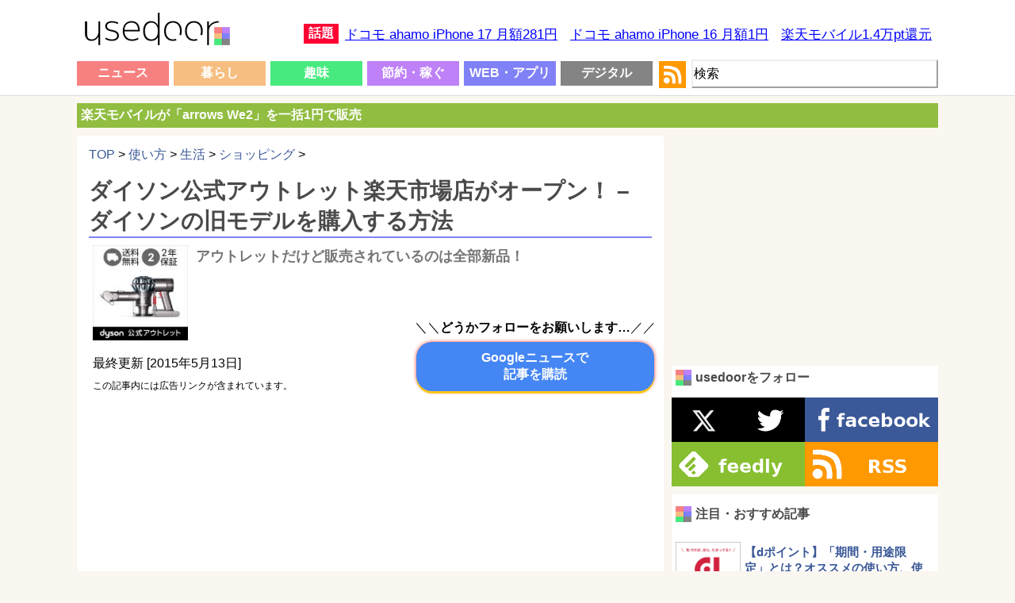

--- FILE ---
content_type: text/html; charset=UTF-8
request_url: https://usedoor.jp/howto/life/shopping/dyson-koushiki-outle-rakuten/
body_size: 19789
content:

<!DOCTYPE html>
<html xmlns="https://www.w3.org/1999/xhtml" lang="ja">
	<head profile="https://gmpg.org/xfn/11">
		<meta http-equiv="Content-Type" content="text/html; charset=UTF-8" />
		<meta name="distribution" content="global" />
		
		<meta name="robots" content="follow, all" />
		<meta name="keywords" content="usedoor,ニュース,使い方,方法,設定" />
		<link rel="alternate" type="application/rss+xml" title="RSS" href="https://usedoor.jp?feed=rss2" />
		<title>ダイソン公式アウトレット楽天市場店がオープン！ &#8211; ダイソンの旧モデルを購入する方法 - usedoor</title>
		<meta name="description" content="『Dyson公式アウトレットストア』が楽天市場でオープンされました。アウトレットといっても販売されているのは全部「新品」です！Dyson公式アウトレット楽天市場店のよくある質問にこの様に回答されています。Q: 商品はすべて新品ですか？A: " />
		<meta name="generator" content="WordPress 6.4.1" />
		<link rel="alternate" type="application/rss+xml" title="RSS 2.0" href="https://usedoor.jp/feed/" />
		<link rel="alternate" type="text/xml" title="RSS .92" href="https://usedoor.jp/feed/rss/" />
		<link rel="alternate" type="application/atom+xml" title="Atom 0.3" href="https://usedoor.jp/feed/atom/" />
		<link rel="pingback" href="https://usedoor.jp/xmlrpc.php" />
			<link rel='archives' title='2026年1月' href='https://usedoor.jp/2026/01/' />
	<link rel='archives' title='2025年12月' href='https://usedoor.jp/2025/12/' />
	<link rel='archives' title='2025年11月' href='https://usedoor.jp/2025/11/' />
	<link rel='archives' title='2025年10月' href='https://usedoor.jp/2025/10/' />
	<link rel='archives' title='2025年9月' href='https://usedoor.jp/2025/09/' />
	<link rel='archives' title='2025年8月' href='https://usedoor.jp/2025/08/' />
	<link rel='archives' title='2025年7月' href='https://usedoor.jp/2025/07/' />
	<link rel='archives' title='2025年6月' href='https://usedoor.jp/2025/06/' />
	<link rel='archives' title='2025年5月' href='https://usedoor.jp/2025/05/' />
	<link rel='archives' title='2025年4月' href='https://usedoor.jp/2025/04/' />
	<link rel='archives' title='2025年3月' href='https://usedoor.jp/2025/03/' />
	<link rel='archives' title='2025年2月' href='https://usedoor.jp/2025/02/' />
	<link rel='archives' title='2025年1月' href='https://usedoor.jp/2025/01/' />
	<link rel='archives' title='2024年12月' href='https://usedoor.jp/2024/12/' />
	<link rel='archives' title='2024年11月' href='https://usedoor.jp/2024/11/' />
	<link rel='archives' title='2024年10月' href='https://usedoor.jp/2024/10/' />
	<link rel='archives' title='2024年9月' href='https://usedoor.jp/2024/09/' />
	<link rel='archives' title='2024年8月' href='https://usedoor.jp/2024/08/' />
	<link rel='archives' title='2024年7月' href='https://usedoor.jp/2024/07/' />
	<link rel='archives' title='2024年6月' href='https://usedoor.jp/2024/06/' />
	<link rel='archives' title='2024年5月' href='https://usedoor.jp/2024/05/' />
	<link rel='archives' title='2024年4月' href='https://usedoor.jp/2024/04/' />
	<link rel='archives' title='2024年3月' href='https://usedoor.jp/2024/03/' />
	<link rel='archives' title='2024年2月' href='https://usedoor.jp/2024/02/' />
	<link rel='archives' title='2024年1月' href='https://usedoor.jp/2024/01/' />
	<link rel='archives' title='2023年12月' href='https://usedoor.jp/2023/12/' />
	<link rel='archives' title='2023年11月' href='https://usedoor.jp/2023/11/' />
	<link rel='archives' title='2023年10月' href='https://usedoor.jp/2023/10/' />
	<link rel='archives' title='2023年9月' href='https://usedoor.jp/2023/09/' />
	<link rel='archives' title='2023年8月' href='https://usedoor.jp/2023/08/' />
	<link rel='archives' title='2023年7月' href='https://usedoor.jp/2023/07/' />
	<link rel='archives' title='2023年6月' href='https://usedoor.jp/2023/06/' />
	<link rel='archives' title='2023年5月' href='https://usedoor.jp/2023/05/' />
	<link rel='archives' title='2023年4月' href='https://usedoor.jp/2023/04/' />
	<link rel='archives' title='2023年3月' href='https://usedoor.jp/2023/03/' />
	<link rel='archives' title='2023年2月' href='https://usedoor.jp/2023/02/' />
	<link rel='archives' title='2023年1月' href='https://usedoor.jp/2023/01/' />
	<link rel='archives' title='2022年12月' href='https://usedoor.jp/2022/12/' />
	<link rel='archives' title='2022年11月' href='https://usedoor.jp/2022/11/' />
	<link rel='archives' title='2022年10月' href='https://usedoor.jp/2022/10/' />
	<link rel='archives' title='2022年9月' href='https://usedoor.jp/2022/09/' />
	<link rel='archives' title='2022年8月' href='https://usedoor.jp/2022/08/' />
	<link rel='archives' title='2022年7月' href='https://usedoor.jp/2022/07/' />
	<link rel='archives' title='2022年6月' href='https://usedoor.jp/2022/06/' />
	<link rel='archives' title='2022年5月' href='https://usedoor.jp/2022/05/' />
	<link rel='archives' title='2022年4月' href='https://usedoor.jp/2022/04/' />
	<link rel='archives' title='2022年3月' href='https://usedoor.jp/2022/03/' />
	<link rel='archives' title='2022年2月' href='https://usedoor.jp/2022/02/' />
	<link rel='archives' title='2022年1月' href='https://usedoor.jp/2022/01/' />
	<link rel='archives' title='2021年12月' href='https://usedoor.jp/2021/12/' />
	<link rel='archives' title='2021年11月' href='https://usedoor.jp/2021/11/' />
	<link rel='archives' title='2021年10月' href='https://usedoor.jp/2021/10/' />
	<link rel='archives' title='2021年9月' href='https://usedoor.jp/2021/09/' />
	<link rel='archives' title='2021年8月' href='https://usedoor.jp/2021/08/' />
	<link rel='archives' title='2021年7月' href='https://usedoor.jp/2021/07/' />
	<link rel='archives' title='2021年6月' href='https://usedoor.jp/2021/06/' />
	<link rel='archives' title='2021年5月' href='https://usedoor.jp/2021/05/' />
	<link rel='archives' title='2021年4月' href='https://usedoor.jp/2021/04/' />
	<link rel='archives' title='2021年3月' href='https://usedoor.jp/2021/03/' />
	<link rel='archives' title='2021年2月' href='https://usedoor.jp/2021/02/' />
	<link rel='archives' title='2021年1月' href='https://usedoor.jp/2021/01/' />
	<link rel='archives' title='2020年12月' href='https://usedoor.jp/2020/12/' />
	<link rel='archives' title='2020年11月' href='https://usedoor.jp/2020/11/' />
	<link rel='archives' title='2020年10月' href='https://usedoor.jp/2020/10/' />
	<link rel='archives' title='2020年9月' href='https://usedoor.jp/2020/09/' />
	<link rel='archives' title='2020年8月' href='https://usedoor.jp/2020/08/' />
	<link rel='archives' title='2020年7月' href='https://usedoor.jp/2020/07/' />
	<link rel='archives' title='2020年6月' href='https://usedoor.jp/2020/06/' />
	<link rel='archives' title='2020年5月' href='https://usedoor.jp/2020/05/' />
	<link rel='archives' title='2020年4月' href='https://usedoor.jp/2020/04/' />
	<link rel='archives' title='2020年3月' href='https://usedoor.jp/2020/03/' />
	<link rel='archives' title='2020年2月' href='https://usedoor.jp/2020/02/' />
	<link rel='archives' title='2020年1月' href='https://usedoor.jp/2020/01/' />
	<link rel='archives' title='2019年12月' href='https://usedoor.jp/2019/12/' />
	<link rel='archives' title='2019年11月' href='https://usedoor.jp/2019/11/' />
	<link rel='archives' title='2019年10月' href='https://usedoor.jp/2019/10/' />
	<link rel='archives' title='2019年9月' href='https://usedoor.jp/2019/09/' />
	<link rel='archives' title='2019年8月' href='https://usedoor.jp/2019/08/' />
	<link rel='archives' title='2019年7月' href='https://usedoor.jp/2019/07/' />
	<link rel='archives' title='2019年6月' href='https://usedoor.jp/2019/06/' />
	<link rel='archives' title='2019年5月' href='https://usedoor.jp/2019/05/' />
	<link rel='archives' title='2019年4月' href='https://usedoor.jp/2019/04/' />
	<link rel='archives' title='2019年3月' href='https://usedoor.jp/2019/03/' />
	<link rel='archives' title='2019年2月' href='https://usedoor.jp/2019/02/' />
	<link rel='archives' title='2019年1月' href='https://usedoor.jp/2019/01/' />
	<link rel='archives' title='2018年12月' href='https://usedoor.jp/2018/12/' />
	<link rel='archives' title='2018年11月' href='https://usedoor.jp/2018/11/' />
	<link rel='archives' title='2018年10月' href='https://usedoor.jp/2018/10/' />
	<link rel='archives' title='2018年9月' href='https://usedoor.jp/2018/09/' />
	<link rel='archives' title='2018年8月' href='https://usedoor.jp/2018/08/' />
	<link rel='archives' title='2018年7月' href='https://usedoor.jp/2018/07/' />
	<link rel='archives' title='2018年6月' href='https://usedoor.jp/2018/06/' />
	<link rel='archives' title='2018年5月' href='https://usedoor.jp/2018/05/' />
	<link rel='archives' title='2018年4月' href='https://usedoor.jp/2018/04/' />
	<link rel='archives' title='2018年3月' href='https://usedoor.jp/2018/03/' />
	<link rel='archives' title='2018年2月' href='https://usedoor.jp/2018/02/' />
	<link rel='archives' title='2018年1月' href='https://usedoor.jp/2018/01/' />
	<link rel='archives' title='2017年12月' href='https://usedoor.jp/2017/12/' />
	<link rel='archives' title='2017年11月' href='https://usedoor.jp/2017/11/' />
	<link rel='archives' title='2017年10月' href='https://usedoor.jp/2017/10/' />
	<link rel='archives' title='2017年9月' href='https://usedoor.jp/2017/09/' />
	<link rel='archives' title='2017年8月' href='https://usedoor.jp/2017/08/' />
	<link rel='archives' title='2017年7月' href='https://usedoor.jp/2017/07/' />
	<link rel='archives' title='2017年6月' href='https://usedoor.jp/2017/06/' />
	<link rel='archives' title='2017年5月' href='https://usedoor.jp/2017/05/' />
	<link rel='archives' title='2017年4月' href='https://usedoor.jp/2017/04/' />
	<link rel='archives' title='2017年3月' href='https://usedoor.jp/2017/03/' />
	<link rel='archives' title='2017年2月' href='https://usedoor.jp/2017/02/' />
	<link rel='archives' title='2017年1月' href='https://usedoor.jp/2017/01/' />
	<link rel='archives' title='2016年12月' href='https://usedoor.jp/2016/12/' />
	<link rel='archives' title='2016年11月' href='https://usedoor.jp/2016/11/' />
	<link rel='archives' title='2016年10月' href='https://usedoor.jp/2016/10/' />
	<link rel='archives' title='2016年9月' href='https://usedoor.jp/2016/09/' />
	<link rel='archives' title='2016年8月' href='https://usedoor.jp/2016/08/' />
	<link rel='archives' title='2016年7月' href='https://usedoor.jp/2016/07/' />
	<link rel='archives' title='2016年6月' href='https://usedoor.jp/2016/06/' />
	<link rel='archives' title='2016年5月' href='https://usedoor.jp/2016/05/' />
	<link rel='archives' title='2016年4月' href='https://usedoor.jp/2016/04/' />
	<link rel='archives' title='2016年3月' href='https://usedoor.jp/2016/03/' />
	<link rel='archives' title='2016年2月' href='https://usedoor.jp/2016/02/' />
	<link rel='archives' title='2016年1月' href='https://usedoor.jp/2016/01/' />
	<link rel='archives' title='2015年12月' href='https://usedoor.jp/2015/12/' />
	<link rel='archives' title='2015年11月' href='https://usedoor.jp/2015/11/' />
	<link rel='archives' title='2015年10月' href='https://usedoor.jp/2015/10/' />
	<link rel='archives' title='2015年9月' href='https://usedoor.jp/2015/09/' />
	<link rel='archives' title='2015年8月' href='https://usedoor.jp/2015/08/' />
	<link rel='archives' title='2015年7月' href='https://usedoor.jp/2015/07/' />
	<link rel='archives' title='2015年6月' href='https://usedoor.jp/2015/06/' />
	<link rel='archives' title='2015年5月' href='https://usedoor.jp/2015/05/' />
	<link rel='archives' title='2015年4月' href='https://usedoor.jp/2015/04/' />
	<link rel='archives' title='2015年3月' href='https://usedoor.jp/2015/03/' />
	<link rel='archives' title='2015年2月' href='https://usedoor.jp/2015/02/' />
	<link rel='archives' title='2015年1月' href='https://usedoor.jp/2015/01/' />
	<link rel='archives' title='2014年12月' href='https://usedoor.jp/2014/12/' />
	<link rel='archives' title='2014年11月' href='https://usedoor.jp/2014/11/' />
	<link rel='archives' title='2014年10月' href='https://usedoor.jp/2014/10/' />
	<link rel='archives' title='2014年9月' href='https://usedoor.jp/2014/09/' />
	<link rel='archives' title='2014年8月' href='https://usedoor.jp/2014/08/' />
	<link rel='archives' title='2014年7月' href='https://usedoor.jp/2014/07/' />
	<link rel='archives' title='2014年6月' href='https://usedoor.jp/2014/06/' />
	<link rel='archives' title='2014年5月' href='https://usedoor.jp/2014/05/' />
	<link rel='archives' title='2014年4月' href='https://usedoor.jp/2014/04/' />
	<link rel='archives' title='2014年3月' href='https://usedoor.jp/2014/03/' />
	<link rel='archives' title='2014年2月' href='https://usedoor.jp/2014/02/' />
	<link rel='archives' title='2014年1月' href='https://usedoor.jp/2014/01/' />
	<link rel='archives' title='2013年12月' href='https://usedoor.jp/2013/12/' />
	<link rel='archives' title='2013年11月' href='https://usedoor.jp/2013/11/' />
	<link rel='archives' title='2013年10月' href='https://usedoor.jp/2013/10/' />
	<link rel='archives' title='2013年9月' href='https://usedoor.jp/2013/09/' />
				<meta name='robots' content='max-image-preview:large' />
<link rel='dns-prefetch' href='//ajax.googleapis.com' />
<script type="text/javascript">
/* <![CDATA[ */
window._wpemojiSettings = {"baseUrl":"https:\/\/s.w.org\/images\/core\/emoji\/14.0.0\/72x72\/","ext":".png","svgUrl":"https:\/\/s.w.org\/images\/core\/emoji\/14.0.0\/svg\/","svgExt":".svg","source":{"concatemoji":"https:\/\/usedoor.jp\/wp-includes\/js\/wp-emoji-release.min.js?ver=6.4.1"}};
/*! This file is auto-generated */
!function(i,n){var o,s,e;function c(e){try{var t={supportTests:e,timestamp:(new Date).valueOf()};sessionStorage.setItem(o,JSON.stringify(t))}catch(e){}}function p(e,t,n){e.clearRect(0,0,e.canvas.width,e.canvas.height),e.fillText(t,0,0);var t=new Uint32Array(e.getImageData(0,0,e.canvas.width,e.canvas.height).data),r=(e.clearRect(0,0,e.canvas.width,e.canvas.height),e.fillText(n,0,0),new Uint32Array(e.getImageData(0,0,e.canvas.width,e.canvas.height).data));return t.every(function(e,t){return e===r[t]})}function u(e,t,n){switch(t){case"flag":return n(e,"\ud83c\udff3\ufe0f\u200d\u26a7\ufe0f","\ud83c\udff3\ufe0f\u200b\u26a7\ufe0f")?!1:!n(e,"\ud83c\uddfa\ud83c\uddf3","\ud83c\uddfa\u200b\ud83c\uddf3")&&!n(e,"\ud83c\udff4\udb40\udc67\udb40\udc62\udb40\udc65\udb40\udc6e\udb40\udc67\udb40\udc7f","\ud83c\udff4\u200b\udb40\udc67\u200b\udb40\udc62\u200b\udb40\udc65\u200b\udb40\udc6e\u200b\udb40\udc67\u200b\udb40\udc7f");case"emoji":return!n(e,"\ud83e\udef1\ud83c\udffb\u200d\ud83e\udef2\ud83c\udfff","\ud83e\udef1\ud83c\udffb\u200b\ud83e\udef2\ud83c\udfff")}return!1}function f(e,t,n){var r="undefined"!=typeof WorkerGlobalScope&&self instanceof WorkerGlobalScope?new OffscreenCanvas(300,150):i.createElement("canvas"),a=r.getContext("2d",{willReadFrequently:!0}),o=(a.textBaseline="top",a.font="600 32px Arial",{});return e.forEach(function(e){o[e]=t(a,e,n)}),o}function t(e){var t=i.createElement("script");t.src=e,t.defer=!0,i.head.appendChild(t)}"undefined"!=typeof Promise&&(o="wpEmojiSettingsSupports",s=["flag","emoji"],n.supports={everything:!0,everythingExceptFlag:!0},e=new Promise(function(e){i.addEventListener("DOMContentLoaded",e,{once:!0})}),new Promise(function(t){var n=function(){try{var e=JSON.parse(sessionStorage.getItem(o));if("object"==typeof e&&"number"==typeof e.timestamp&&(new Date).valueOf()<e.timestamp+604800&&"object"==typeof e.supportTests)return e.supportTests}catch(e){}return null}();if(!n){if("undefined"!=typeof Worker&&"undefined"!=typeof OffscreenCanvas&&"undefined"!=typeof URL&&URL.createObjectURL&&"undefined"!=typeof Blob)try{var e="postMessage("+f.toString()+"("+[JSON.stringify(s),u.toString(),p.toString()].join(",")+"));",r=new Blob([e],{type:"text/javascript"}),a=new Worker(URL.createObjectURL(r),{name:"wpTestEmojiSupports"});return void(a.onmessage=function(e){c(n=e.data),a.terminate(),t(n)})}catch(e){}c(n=f(s,u,p))}t(n)}).then(function(e){for(var t in e)n.supports[t]=e[t],n.supports.everything=n.supports.everything&&n.supports[t],"flag"!==t&&(n.supports.everythingExceptFlag=n.supports.everythingExceptFlag&&n.supports[t]);n.supports.everythingExceptFlag=n.supports.everythingExceptFlag&&!n.supports.flag,n.DOMReady=!1,n.readyCallback=function(){n.DOMReady=!0}}).then(function(){return e}).then(function(){var e;n.supports.everything||(n.readyCallback(),(e=n.source||{}).concatemoji?t(e.concatemoji):e.wpemoji&&e.twemoji&&(t(e.twemoji),t(e.wpemoji)))}))}((window,document),window._wpemojiSettings);
/* ]]> */
</script>
<style id='wp-emoji-styles-inline-css' type='text/css'>

	img.wp-smiley, img.emoji {
		display: inline !important;
		border: none !important;
		box-shadow: none !important;
		height: 1em !important;
		width: 1em !important;
		margin: 0 0.07em !important;
		vertical-align: -0.1em !important;
		background: none !important;
		padding: 0 !important;
	}
</style>
<link rel='stylesheet' id='wp-block-library-css' href='https://usedoor.jp/wp-includes/css/dist/block-library/style.min.css?ver=6.4.1' type='text/css' media='all' />
<style id='classic-theme-styles-inline-css' type='text/css'>
/*! This file is auto-generated */
.wp-block-button__link{color:#fff;background-color:#32373c;border-radius:9999px;box-shadow:none;text-decoration:none;padding:calc(.667em + 2px) calc(1.333em + 2px);font-size:1.125em}.wp-block-file__button{background:#32373c;color:#fff;text-decoration:none}
</style>
<style id='global-styles-inline-css' type='text/css'>
body{--wp--preset--color--black: #000000;--wp--preset--color--cyan-bluish-gray: #abb8c3;--wp--preset--color--white: #ffffff;--wp--preset--color--pale-pink: #f78da7;--wp--preset--color--vivid-red: #cf2e2e;--wp--preset--color--luminous-vivid-orange: #ff6900;--wp--preset--color--luminous-vivid-amber: #fcb900;--wp--preset--color--light-green-cyan: #7bdcb5;--wp--preset--color--vivid-green-cyan: #00d084;--wp--preset--color--pale-cyan-blue: #8ed1fc;--wp--preset--color--vivid-cyan-blue: #0693e3;--wp--preset--color--vivid-purple: #9b51e0;--wp--preset--gradient--vivid-cyan-blue-to-vivid-purple: linear-gradient(135deg,rgba(6,147,227,1) 0%,rgb(155,81,224) 100%);--wp--preset--gradient--light-green-cyan-to-vivid-green-cyan: linear-gradient(135deg,rgb(122,220,180) 0%,rgb(0,208,130) 100%);--wp--preset--gradient--luminous-vivid-amber-to-luminous-vivid-orange: linear-gradient(135deg,rgba(252,185,0,1) 0%,rgba(255,105,0,1) 100%);--wp--preset--gradient--luminous-vivid-orange-to-vivid-red: linear-gradient(135deg,rgba(255,105,0,1) 0%,rgb(207,46,46) 100%);--wp--preset--gradient--very-light-gray-to-cyan-bluish-gray: linear-gradient(135deg,rgb(238,238,238) 0%,rgb(169,184,195) 100%);--wp--preset--gradient--cool-to-warm-spectrum: linear-gradient(135deg,rgb(74,234,220) 0%,rgb(151,120,209) 20%,rgb(207,42,186) 40%,rgb(238,44,130) 60%,rgb(251,105,98) 80%,rgb(254,248,76) 100%);--wp--preset--gradient--blush-light-purple: linear-gradient(135deg,rgb(255,206,236) 0%,rgb(152,150,240) 100%);--wp--preset--gradient--blush-bordeaux: linear-gradient(135deg,rgb(254,205,165) 0%,rgb(254,45,45) 50%,rgb(107,0,62) 100%);--wp--preset--gradient--luminous-dusk: linear-gradient(135deg,rgb(255,203,112) 0%,rgb(199,81,192) 50%,rgb(65,88,208) 100%);--wp--preset--gradient--pale-ocean: linear-gradient(135deg,rgb(255,245,203) 0%,rgb(182,227,212) 50%,rgb(51,167,181) 100%);--wp--preset--gradient--electric-grass: linear-gradient(135deg,rgb(202,248,128) 0%,rgb(113,206,126) 100%);--wp--preset--gradient--midnight: linear-gradient(135deg,rgb(2,3,129) 0%,rgb(40,116,252) 100%);--wp--preset--font-size--small: 13px;--wp--preset--font-size--medium: 20px;--wp--preset--font-size--large: 36px;--wp--preset--font-size--x-large: 42px;--wp--preset--spacing--20: 0.44rem;--wp--preset--spacing--30: 0.67rem;--wp--preset--spacing--40: 1rem;--wp--preset--spacing--50: 1.5rem;--wp--preset--spacing--60: 2.25rem;--wp--preset--spacing--70: 3.38rem;--wp--preset--spacing--80: 5.06rem;--wp--preset--shadow--natural: 6px 6px 9px rgba(0, 0, 0, 0.2);--wp--preset--shadow--deep: 12px 12px 50px rgba(0, 0, 0, 0.4);--wp--preset--shadow--sharp: 6px 6px 0px rgba(0, 0, 0, 0.2);--wp--preset--shadow--outlined: 6px 6px 0px -3px rgba(255, 255, 255, 1), 6px 6px rgba(0, 0, 0, 1);--wp--preset--shadow--crisp: 6px 6px 0px rgba(0, 0, 0, 1);}:where(.is-layout-flex){gap: 0.5em;}:where(.is-layout-grid){gap: 0.5em;}body .is-layout-flow > .alignleft{float: left;margin-inline-start: 0;margin-inline-end: 2em;}body .is-layout-flow > .alignright{float: right;margin-inline-start: 2em;margin-inline-end: 0;}body .is-layout-flow > .aligncenter{margin-left: auto !important;margin-right: auto !important;}body .is-layout-constrained > .alignleft{float: left;margin-inline-start: 0;margin-inline-end: 2em;}body .is-layout-constrained > .alignright{float: right;margin-inline-start: 2em;margin-inline-end: 0;}body .is-layout-constrained > .aligncenter{margin-left: auto !important;margin-right: auto !important;}body .is-layout-constrained > :where(:not(.alignleft):not(.alignright):not(.alignfull)){max-width: var(--wp--style--global--content-size);margin-left: auto !important;margin-right: auto !important;}body .is-layout-constrained > .alignwide{max-width: var(--wp--style--global--wide-size);}body .is-layout-flex{display: flex;}body .is-layout-flex{flex-wrap: wrap;align-items: center;}body .is-layout-flex > *{margin: 0;}body .is-layout-grid{display: grid;}body .is-layout-grid > *{margin: 0;}:where(.wp-block-columns.is-layout-flex){gap: 2em;}:where(.wp-block-columns.is-layout-grid){gap: 2em;}:where(.wp-block-post-template.is-layout-flex){gap: 1.25em;}:where(.wp-block-post-template.is-layout-grid){gap: 1.25em;}.has-black-color{color: var(--wp--preset--color--black) !important;}.has-cyan-bluish-gray-color{color: var(--wp--preset--color--cyan-bluish-gray) !important;}.has-white-color{color: var(--wp--preset--color--white) !important;}.has-pale-pink-color{color: var(--wp--preset--color--pale-pink) !important;}.has-vivid-red-color{color: var(--wp--preset--color--vivid-red) !important;}.has-luminous-vivid-orange-color{color: var(--wp--preset--color--luminous-vivid-orange) !important;}.has-luminous-vivid-amber-color{color: var(--wp--preset--color--luminous-vivid-amber) !important;}.has-light-green-cyan-color{color: var(--wp--preset--color--light-green-cyan) !important;}.has-vivid-green-cyan-color{color: var(--wp--preset--color--vivid-green-cyan) !important;}.has-pale-cyan-blue-color{color: var(--wp--preset--color--pale-cyan-blue) !important;}.has-vivid-cyan-blue-color{color: var(--wp--preset--color--vivid-cyan-blue) !important;}.has-vivid-purple-color{color: var(--wp--preset--color--vivid-purple) !important;}.has-black-background-color{background-color: var(--wp--preset--color--black) !important;}.has-cyan-bluish-gray-background-color{background-color: var(--wp--preset--color--cyan-bluish-gray) !important;}.has-white-background-color{background-color: var(--wp--preset--color--white) !important;}.has-pale-pink-background-color{background-color: var(--wp--preset--color--pale-pink) !important;}.has-vivid-red-background-color{background-color: var(--wp--preset--color--vivid-red) !important;}.has-luminous-vivid-orange-background-color{background-color: var(--wp--preset--color--luminous-vivid-orange) !important;}.has-luminous-vivid-amber-background-color{background-color: var(--wp--preset--color--luminous-vivid-amber) !important;}.has-light-green-cyan-background-color{background-color: var(--wp--preset--color--light-green-cyan) !important;}.has-vivid-green-cyan-background-color{background-color: var(--wp--preset--color--vivid-green-cyan) !important;}.has-pale-cyan-blue-background-color{background-color: var(--wp--preset--color--pale-cyan-blue) !important;}.has-vivid-cyan-blue-background-color{background-color: var(--wp--preset--color--vivid-cyan-blue) !important;}.has-vivid-purple-background-color{background-color: var(--wp--preset--color--vivid-purple) !important;}.has-black-border-color{border-color: var(--wp--preset--color--black) !important;}.has-cyan-bluish-gray-border-color{border-color: var(--wp--preset--color--cyan-bluish-gray) !important;}.has-white-border-color{border-color: var(--wp--preset--color--white) !important;}.has-pale-pink-border-color{border-color: var(--wp--preset--color--pale-pink) !important;}.has-vivid-red-border-color{border-color: var(--wp--preset--color--vivid-red) !important;}.has-luminous-vivid-orange-border-color{border-color: var(--wp--preset--color--luminous-vivid-orange) !important;}.has-luminous-vivid-amber-border-color{border-color: var(--wp--preset--color--luminous-vivid-amber) !important;}.has-light-green-cyan-border-color{border-color: var(--wp--preset--color--light-green-cyan) !important;}.has-vivid-green-cyan-border-color{border-color: var(--wp--preset--color--vivid-green-cyan) !important;}.has-pale-cyan-blue-border-color{border-color: var(--wp--preset--color--pale-cyan-blue) !important;}.has-vivid-cyan-blue-border-color{border-color: var(--wp--preset--color--vivid-cyan-blue) !important;}.has-vivid-purple-border-color{border-color: var(--wp--preset--color--vivid-purple) !important;}.has-vivid-cyan-blue-to-vivid-purple-gradient-background{background: var(--wp--preset--gradient--vivid-cyan-blue-to-vivid-purple) !important;}.has-light-green-cyan-to-vivid-green-cyan-gradient-background{background: var(--wp--preset--gradient--light-green-cyan-to-vivid-green-cyan) !important;}.has-luminous-vivid-amber-to-luminous-vivid-orange-gradient-background{background: var(--wp--preset--gradient--luminous-vivid-amber-to-luminous-vivid-orange) !important;}.has-luminous-vivid-orange-to-vivid-red-gradient-background{background: var(--wp--preset--gradient--luminous-vivid-orange-to-vivid-red) !important;}.has-very-light-gray-to-cyan-bluish-gray-gradient-background{background: var(--wp--preset--gradient--very-light-gray-to-cyan-bluish-gray) !important;}.has-cool-to-warm-spectrum-gradient-background{background: var(--wp--preset--gradient--cool-to-warm-spectrum) !important;}.has-blush-light-purple-gradient-background{background: var(--wp--preset--gradient--blush-light-purple) !important;}.has-blush-bordeaux-gradient-background{background: var(--wp--preset--gradient--blush-bordeaux) !important;}.has-luminous-dusk-gradient-background{background: var(--wp--preset--gradient--luminous-dusk) !important;}.has-pale-ocean-gradient-background{background: var(--wp--preset--gradient--pale-ocean) !important;}.has-electric-grass-gradient-background{background: var(--wp--preset--gradient--electric-grass) !important;}.has-midnight-gradient-background{background: var(--wp--preset--gradient--midnight) !important;}.has-small-font-size{font-size: var(--wp--preset--font-size--small) !important;}.has-medium-font-size{font-size: var(--wp--preset--font-size--medium) !important;}.has-large-font-size{font-size: var(--wp--preset--font-size--large) !important;}.has-x-large-font-size{font-size: var(--wp--preset--font-size--x-large) !important;}
.wp-block-navigation a:where(:not(.wp-element-button)){color: inherit;}
:where(.wp-block-post-template.is-layout-flex){gap: 1.25em;}:where(.wp-block-post-template.is-layout-grid){gap: 1.25em;}
:where(.wp-block-columns.is-layout-flex){gap: 2em;}:where(.wp-block-columns.is-layout-grid){gap: 2em;}
.wp-block-pullquote{font-size: 1.5em;line-height: 1.6;}
</style>
<link rel='stylesheet' id='jquery-lazyloadxt-fadein-css-css' href='//usedoor.jp/wp-content/plugins/a3-lazy-load/assets/css/jquery.lazyloadxt.fadein.css?ver=6.4.1' type='text/css' media='all' />
<link rel='stylesheet' id='a3a3_lazy_load-css' href='//usedoor.jp/wp-content/uploads/sass/a3_lazy_load.min.css?ver=1584001335' type='text/css' media='all' />
<link rel="https://api.w.org/" href="https://usedoor.jp/wp-json/" /><link rel="alternate" type="application/json" href="https://usedoor.jp/wp-json/wp/v2/posts/17764" /><link rel="EditURI" type="application/rsd+xml" title="RSD" href="https://usedoor.jp/xmlrpc.php?rsd" />
<meta name="generator" content="WordPress 6.4.1" />
<link rel="canonical" href="https://usedoor.jp/howto/life/shopping/dyson-koushiki-outle-rakuten/" />
<link rel='shortlink' href='https://usedoor.jp/?p=17764' />
<link rel="alternate" type="application/json+oembed" href="https://usedoor.jp/wp-json/oembed/1.0/embed?url=https%3A%2F%2Fusedoor.jp%2Fhowto%2Flife%2Fshopping%2Fdyson-koushiki-outle-rakuten%2F" />
<link rel="alternate" type="text/xml+oembed" href="https://usedoor.jp/wp-json/oembed/1.0/embed?url=https%3A%2F%2Fusedoor.jp%2Fhowto%2Flife%2Fshopping%2Fdyson-koushiki-outle-rakuten%2F&#038;format=xml" />
<style type="text/css">.recentcomments a{display:inline !important;padding:0 !important;margin:0 !important;}</style>		<meta name="viewport" content="width=1086, user-scalable=yes,">
		<style type="text/css" media="screen">
			<!-- @import url( https://usedoor.jp/wp-content/themes/responsive_style/style.css ); -->
		</style>
		<link rel="shortcut icon" href="https://usedoor.jp/wp-content/themes/responsive_style/favicon.ico" />
		<link rel="apple-touch-icon" href="/apple-touch-icon.png">
		
						<script>
		  (function(i,s,o,g,r,a,m){i['GoogleAnalyticsObject']=r;i[r]=i[r]||function(){
		  (i[r].q=i[r].q||[]).push(arguments)},i[r].l=1*new Date();a=s.createElement(o),
		  m=s.getElementsByTagName(o)[0];a.async=1;a.src=g;m.parentNode.insertBefore(a,m)
		  })(window,document,'script','//www.google-analytics.com/analytics.js','ga');
		  ga('create', 'UA-43242268-5', 'usedoor.jp');
		  ga('require', 'displayfeatures');
		  ga('send', 'pageview');
		</script>
				
				<!-- Google tag (gtag.js) -->
		<script async src="https://www.googletagmanager.com/gtag/js?id=G-X21VDNW27C"></script>
		<script>
		  window.dataLayer = window.dataLayer || [];
		  function gtag(){dataLayer.push(arguments);}
		  gtag('js', new Date());

		  gtag('config', 'G-X21VDNW27C');
		</script>
				
					<script type="text/javascript">
			window._taboola = window._taboola || [];
			_taboola.push({article:'auto'});
			!function (e, f, u, i) {
			if (!document.getElementById(i)){
			e.async = 1;
			e.src = u;
			e.id = i;
			f.parentNode.insertBefore(e, f);
			}
			}(document.createElement('script'),
			document.getElementsByTagName('script')[0],
			'//cdn.taboola.com/libtrc/usedoor/loader.js',
			'tb_loader_script');
			if(window.performance && typeof window.performance.mark == 'function')
			{window.performance.mark('tbl_ic');}
			</script>
				
					<script defer src="https://www.pushcode.jp/dist/js/pushcode.js"></script>
			<link rel="manifest" href="/manifest.json">
			<script>
			window.PushCodeInit = function() {
			  try {
			    if (PushCode && PushCode.isSupport()) {
			      PushCode.init({ domainToken: '6de1e85a62494d0545569fb91c41cb900a86c94df3db93abf239173d365370e0', userid: '' });
			        PushCode.components.openSubscribeDialog();
			    }
			  }
			  catch (err) {
			    console.error(err);
			    if (PushCode) {
			      PushCode.sendError(err);
			    }
			  }
			};
			</script>
				
		
		<meta name="msvalidate.01" content="A92F955B11094015E363E6BC4438F05C" />
		
		<meta property="og:type" content="website" />
		<meta property="og:title" content="ダイソン公式アウトレット楽天市場店がオープン！ &#8211; ダイソンの旧モデルを購入する方法 - usedoor" />
		<meta property="og:description" content="アウトレットだけど販売されているのは全部新品！" />
		<meta property="og:url" content="https://usedoor.jp/howto/life/shopping/dyson-koushiki-outle-rakuten/" />
		<meta property="og:site_name" content="usedoor" /> 
		<meta property="og:image" content="https://usedoor.jp/wp-content/uploads/2015/05/dyson.jpg" />

				<meta name="twitter:card" content="summary_large_image">
		<meta name="twitter:site" content="@usedoor">
		<meta name="twitter:creator" content="@usedoor">
		<meta name="twitter:domain" content="https://usedoor.jp/">
		<meta name="twitter:title" content="ダイソン公式アウトレット楽天市場店がオープン！ &#8211; ダイソンの旧モデルを購入する方法 - usedoor" />
		<meta name="twitter:description" content="アウトレットだけど販売されているのは全部新品！" />
		<meta name="twitter:image" content="https://usedoor.jp/wp-content/uploads/rakuten/dyson/top.png" />
						<script async src="https://pagead2.googlesyndication.com/pagead/js/adsbygoogle.js?client=ca-pub-7588938378576496"
     crossorigin="anonymous"></script>
					</head>
	
	<a name="allsitetop"></a>
	<body class="">
		
	<div id="allhead">
		<div id="header">
			<div class="headerleft">
				<a href="https://usedoor.jp" aria-label="usedoorトップに戻る"><span>usedoor</span></a>
			</div>
							<div class="tagpass">
					<ul class="tagsul">
						<li><span>話題</span></li>
						<li><a href="https://usedoor.jp/howto/life/keitai/docomo-ahamo-iphone-17-256gb-281yen/">ドコモ ahamo iPhone 17 月額281円</a></li>
						<li><a href="https://usedoor.jp/howto/life/keitai/docomo-ahamo-iphone-16-128gb-1yen/">ドコモ ahamo iPhone 16 月額1円</a></li>
						<li><a href="https://usedoor.jp/howto/life/campaign/rakuten-mobile-mikitani-shoukai-point-get/">楽天モバイル1.4万pt還元</a></li>
					</ul>
				</div>
				<br class="clear">
					</div>

		<div id="navbar">
						<div class="navbarleft termchild">
				<ul>
					<li class="redpic" style="margin-left: 0;"><a href="https://usedoor.jp/news/">ニュース</a></li>
					<li class="sorange"><a href="https://usedoor.jp/howto/life/">暮らし</a></li>
					<li class="shgreen"><a href="https://usedoor.jp/howto/hobby/">趣味</a></li>
					<li class="myellow"><a href="https://usedoor.jp/howto/money/">節約・稼ぐ</a></li>
					<li class="bweb"><a href="https://usedoor.jp/howto/web/">WEB・アプリ</a></li>
					<li class="dgrey"><a href="https://usedoor.jp/howto/digital/">デジタル</a></li>
					<li style="width:34px;"><a href="https://usedoor.jp/rss-feed/" style="padding:0;"><img src="/wp-content/themes/responsive_style/images/rss-icon-next.png" style="width:34px; height:34px; margin-left:2px;" width="100" height="100" alt="usedoor RSS"></a></li>
				</ul>
			</div>
						
						
			<div class="HedSear">
				<form id="searchform" method="get" action="/index.php">
					<input id="s" type="text" value="検索" name="s" onfocus="if (this.value == '検索') {this.value = '';}" onblur="if (this.value == '') {this.value = '検索';}" aria-label="Search">
				</form>
			</div>
		</div>
	</div>
	
	<div class="headunderclum">
		<div class="headunderclumin" style="background-color:#91BD41; font-weight:bold; color:white !important; ">
			<p><a href="https://usedoor.jp/news/2025-04-25-rakuten-mobile-arrows-we2-1yen/" style="color:white !important; font-weight:bold;" >楽天モバイルが「arrows We2」を一括1円で販売</a></p>
		</div>
	</div><div id="content">
			
	<div id="contentleft">
					<div id="post-17764" class="post post-17764 type-post status-publish format-standard has-post-thumbnail hentry category-shopping tag-1001 tag-1593 tag-1594">
								<div class="allcontsntsdivs">
					<div class="contentstop">
						<div class="topstatus">
														<div class="breadcrumb">
								<p>
									<a href="https://usedoor.jp/">TOP</a> >
									<a href="/howto/">使い方</a> &gt; <a href="/howto/life/">生活</a> &gt; <a href="/howto/life/shopping/">ショッピング</a> &gt; 								</p>
								<h1 class="CntH2 web">ダイソン公式アウトレット楽天市場店がオープン！ &#8211; ダイソンの旧モデルを購入する方法</h1>
							</div>
							
							<div class="contenttopsub">
								<div class="topsmallimg">
									<img width="120" height="120" src="//usedoor.jp/wp-content/plugins/a3-lazy-load/assets/images/lazy_placeholder.gif" data-lazy-type="image" data-src="https://usedoor.jp/wp-content/uploads/2015/05/dyson-150x150.jpg" class="lazy lazy-hidden attachment-120x120 size-120x120 wp-post-image" alt="ダイソン公式アウトレット楽天市場店がオープン！ &#8211; ダイソンの旧モデルを購入する方法" decoding="async" srcset="" data-srcset="https://usedoor.jp/wp-content/uploads/2015/05/dyson-150x150.jpg 150w, https://usedoor.jp/wp-content/uploads/2015/05/dyson-50x50.jpg 50w, https://usedoor.jp/wp-content/uploads/2015/05/dyson-100x100.jpg 100w, https://usedoor.jp/wp-content/uploads/2015/05/dyson-200x200.jpg 200w, https://usedoor.jp/wp-content/uploads/2015/05/dyson-300x300.jpg 300w, https://usedoor.jp/wp-content/uploads/2015/05/dyson.jpg 380w" sizes="(max-width: 120px) 100vw, 120px" /><noscript><img width="120" height="120" src="https://usedoor.jp/wp-content/uploads/2015/05/dyson-150x150.jpg" class="attachment-120x120 size-120x120 wp-post-image" alt="ダイソン公式アウトレット楽天市場店がオープン！ &#8211; ダイソンの旧モデルを購入する方法" decoding="async" srcset="https://usedoor.jp/wp-content/uploads/2015/05/dyson-150x150.jpg 150w, https://usedoor.jp/wp-content/uploads/2015/05/dyson-50x50.jpg 50w, https://usedoor.jp/wp-content/uploads/2015/05/dyson-100x100.jpg 100w, https://usedoor.jp/wp-content/uploads/2015/05/dyson-200x200.jpg 200w, https://usedoor.jp/wp-content/uploads/2015/05/dyson-300x300.jpg 300w, https://usedoor.jp/wp-content/uploads/2015/05/dyson.jpg 380w" sizes="(max-width: 120px) 100vw, 120px" /></noscript>								</div>
								<div class="topsmalltitle">
																		<h2 class="subtitle">アウトレットだけど販売されているのは全部新品！</h2>
																	</div>
								<br class="clear">
																<p class="datedisp topdatedisp2">最終更新 [2015年5月13日]</p>
																<div class="topafftext"><p>この記事内には広告リンクが含まれています。<p></div>								<div class="x_twitter_sideclum">
									<div class="x_twitter_follow_me">
										<p>＼＼<b>どうかフォローをお願いします…</b>／／</p>
										<div class="follow_button_all">
																						<div class="g_news_follow_button">
												<div class="follow_button_side">
													<a href="https://news.google.com/publications/CAAqBwgKMMLk0gswgYDqAw?hl=ja&gl=JP&ceid=JP%3Aja" target="_blank">Googleニュースで<br>記事を購読</a>
												</div>
											</div>
											<br class="clear">
										</div>
									</div>
								</div>
							</div>
							
							<div class="undercontentbox">
								<div class="topBoxAdsRight">
									
		<script async src="https://pagead2.googlesyndication.com/pagead/js/adsbygoogle.js?client=ca-pub-7588938378576496"
		     crossorigin="anonymous"></script>
		<!-- [usedoor] PC �y�L����F�E�z -->
		<ins class="adsbygoogle"
		     style="display:block"
		     data-ad-client="ca-pub-7588938378576496"
		     data-ad-slot="4764446296"
		     data-ad-format="auto"
		     data-full-width-responsive="true"></ins>
		<script>
		     (adsbygoogle = window.adsbygoogle || []).push({});
		</script>
									</div>
								
																<div class="underBoxAds topBoxAdsLeft">

		<script async src="https://pagead2.googlesyndication.com/pagead/js/adsbygoogle.js?client=ca-pub-7588938378576496"
		     crossorigin="anonymous"></script>
		<!-- [usedoor] PC �y�L����F���z -->
		<ins class="adsbygoogle"
		     style="display:block"
		     data-ad-client="ca-pub-7588938378576496"
		     data-ad-slot="5951949366"
		     data-ad-format="auto"
		     data-full-width-responsive="true"></ins>
		<script>
		     (adsbygoogle = window.adsbygoogle || []).push({});
		</script>
									</div>
								<br class="clear">
								
								<div>
								<p class="tagdisp">キーワード：<a href="/tag/%e3%82%a2%e3%82%a6%e3%83%88%e3%83%ac%e3%83%83%e3%83%88/">アウトレット</a>, <a href="/tag/%e3%83%80%e3%82%a4%e3%82%bd%e3%83%b3/">ダイソン</a>, <a href="/tag/%e6%a5%bd%e5%a4%a9%e5%b8%82%e5%a0%b4/">楽天市場</a>, </p>								</div>
															</div>
						</div>
					</div>
					
																			<p align="center">< この記事をシェア ></p>
				<div class="entrsocial">
					<div class="newflatsocialover">
						<a href="https://twitter.com/share?url=https://usedoor.jp/howto/life/shopping/dyson-koushiki-outle-rakuten/&text=ダイソン公式アウトレット楽天市場店がオープン！ &#8211; ダイソンの旧モデルを購入する方法&via=usedoor" target="_blank" rel="nofollow"><img src="/wp-content/themes/responsive_style/images/x-twitter-107-34.png" class="socialoverimg" alt="usedoor Twitterでシェア" width="107" height="34"></a>
					</div>
					<div class="newflatsocialover">
						<a title="facebookでシェアする" href="https://www.facebook.com/sharer.php?u=https://usedoor.jp/howto/life/shopping/dyson-koushiki-outle-rakuten/&t=ダイソン公式アウトレット楽天市場店がオープン！ &#8211; ダイソンの旧モデルを購入する方法" target="_blank" rel="nofollow"><img src="/wp-content/themes/responsive_style/images/facebook-107-34.png" class="socialoverimg" alt="usedoor facebookでシェア" width="107" height="34"></a>
					</div>
					<div class="newflatsocialover">
						<a href="http://b.hatena.ne.jp/append?https://usedoor.jp/howto/life/shopping/dyson-koushiki-outle-rakuten/" target="_blank" rel="nofollow"><img src="/wp-content/themes/responsive_style/images/hatena-107-34.png" class="socialoverimg" alt="usedoor はてなブックマークに保存" width="107" height="34"></a>
					</div>
					<div class="newflatsocialover">
						<a href="https://getpocket.com/edit?url=https://usedoor.jp/howto/life/shopping/dyson-koushiki-outle-rakuten/&title=ダイソン公式アウトレット楽天市場店がオープン！ &#8211; ダイソンの旧モデルを購入する方法" target="_blank" rel="nofollow"><img src="/wp-content/themes/responsive_style/images/pocket-107-34.png" class="socialoverimg" alt="usedoor Pocketに保存" width="107" height="34"></a>
					</div>
					
					<div class="newflatsocialover">
						<a href="https://line.me/R/msg/text/?ダイソン公式アウトレット楽天市場店がオープン！ &#8211; ダイソンの旧モデルを購入する方法%0D%0Ahttps://usedoor.jp/howto/life/shopping/dyson-koushiki-outle-rakuten/" target="_blank" rel="nofollow"><img src="/wp-content/themes/responsive_style/images/line-icon-button-107-34.png" class="socialoverimg" alt="usedoor LINEでシェア" width="107" height="34"></a>
					</div>
					
					<div class="newflatsocialover">
						<a href="https://feedly.com/i/subscription/feed%2Fhttps%3A%2F%2Fusedoor.jp%2Ffeed%2F" target="_blank" rel="nofollow"><img src="/wp-content/themes/responsive_style/images/freedly-107-34.png" class="socialoverimg" alt="usedoor feedly" width="107" height="34"></a>
					</div>
					<br class="clear">
				</div>										<br class="clear">
					
										<div class="thecontents">
						<main>
														<p>
<img class="lazy lazy-hidden" fetchpriority="high" decoding="async" width="976" height="518" src="//usedoor.jp/wp-content/plugins/a3-lazy-load/assets/images/lazy_placeholder.gif" data-lazy-type="image" data-src="https://usedoor.jp/wp-content/uploads/rakuten/dyson/top.png" alt="Dyson公式アウトレット楽天市場店"><noscript><img fetchpriority="high" decoding="async" width="976" height="518" src="https://usedoor.jp/wp-content/uploads/rakuten/dyson/top.png" alt="Dyson公式アウトレット楽天市場店"></noscript>
<p>『Dyson公式アウトレットストア』が楽天市場でオープンされました。<br />
アウトレットといっても販売されているのは全部「新品」です！</p>
<br />
<p>Dyson公式アウトレット楽天市場店のよくある質問にこの様に回答されています。</p>
<backquote><p>Q: 商品はすべて新品ですか？<br />
A: 当オンラインストア（Dyson公式アウトレット楽天市場店）で取り扱う商品はすべて新品です。ダイソン公式オンラインストアで販売を終了したモデル（新品）を販売しています。中古品や傷有り品等は取り扱っておりません。</p></backquote><br />
<p>どうやらダイソン公式オンラインストアで販売を終了した旧モデルをアウトレット楽天市場店で販売していくみたいですね。</p>
<br />
<br />
<backquote><p>Q: メーカー公式ストアですか？<br />
A: ダイソン株式会社が運営する公式オンラインアウトレットですので、安心してご利用ください</p></backquote><br />
<p>ダイソンがしっかりと運営する公式のストアなので安心して良さそうですね！<br />
<br />
また、楽天の会員登録をしなくても、注文できるみたいなので楽天会員じゃない人でも簡単に注文できる様になっています。<br />
<br />
旧モデルが欲しいと思っていた人は、楽天のアウトレットストアをチェックしてみてください！<br />
<br />
⇒<a href="//ck.jp.ap.valuecommerce.com/servlet/referral?sid=3154575&#038;pid=883103616&#038;vc_url=http%3A%2F%2Fitem.rakuten.co.jp%2Fdyson%2F21504-01%2F" target="_blank" rel="noopener">Dyson公式アウトレット楽天市場店<img class="lazy lazy-hidden" decoding="async" src="//usedoor.jp/wp-content/plugins/a3-lazy-load/assets/images/lazy_placeholder.gif" data-lazy-type="image" data-src="//ad.jp.ap.valuecommerce.com/servlet/gifbanner?sid=3154575&#038;pid=883103616" height="1" width="0" border="0"><noscript><img decoding="async" src="//ad.jp.ap.valuecommerce.com/servlet/gifbanner?sid=3154575&#038;pid=883103616" height="1" width="0" border="0"></noscript></a></p></p>
													</main>
					</div>
					
														<p align="center">< この記事をシェア ></p>
				<div class="entrsocial">
					<div class="newflatsocialover">
						<a href="https://twitter.com/share?url=https://usedoor.jp/howto/life/shopping/dyson-koushiki-outle-rakuten/&text=ダイソン公式アウトレット楽天市場店がオープン！ &#8211; ダイソンの旧モデルを購入する方法&via=usedoor" target="_blank" rel="nofollow"><img src="/wp-content/themes/responsive_style/images/x-twitter-107-34.png" class="socialoverimg" alt="usedoor Twitterでシェア" width="107" height="34"></a>
					</div>
					<div class="newflatsocialover">
						<a title="facebookでシェアする" href="https://www.facebook.com/sharer.php?u=https://usedoor.jp/howto/life/shopping/dyson-koushiki-outle-rakuten/&t=ダイソン公式アウトレット楽天市場店がオープン！ &#8211; ダイソンの旧モデルを購入する方法" target="_blank" rel="nofollow"><img src="/wp-content/themes/responsive_style/images/facebook-107-34.png" class="socialoverimg" alt="usedoor facebookでシェア" width="107" height="34"></a>
					</div>
					<div class="newflatsocialover">
						<a href="http://b.hatena.ne.jp/append?https://usedoor.jp/howto/life/shopping/dyson-koushiki-outle-rakuten/" target="_blank" rel="nofollow"><img src="/wp-content/themes/responsive_style/images/hatena-107-34.png" class="socialoverimg" alt="usedoor はてなブックマークに保存" width="107" height="34"></a>
					</div>
					<div class="newflatsocialover">
						<a href="https://getpocket.com/edit?url=https://usedoor.jp/howto/life/shopping/dyson-koushiki-outle-rakuten/&title=ダイソン公式アウトレット楽天市場店がオープン！ &#8211; ダイソンの旧モデルを購入する方法" target="_blank" rel="nofollow"><img src="/wp-content/themes/responsive_style/images/pocket-107-34.png" class="socialoverimg" alt="usedoor Pocketに保存" width="107" height="34"></a>
					</div>
					
					<div class="newflatsocialover">
						<a href="https://line.me/R/msg/text/?ダイソン公式アウトレット楽天市場店がオープン！ &#8211; ダイソンの旧モデルを購入する方法%0D%0Ahttps://usedoor.jp/howto/life/shopping/dyson-koushiki-outle-rakuten/" target="_blank" rel="nofollow"><img src="/wp-content/themes/responsive_style/images/line-icon-button-107-34.png" class="socialoverimg" alt="usedoor LINEでシェア" width="107" height="34"></a>
					</div>
					
					<div class="newflatsocialover">
						<a href="https://feedly.com/i/subscription/feed%2Fhttps%3A%2F%2Fusedoor.jp%2Ffeed%2F" target="_blank" rel="nofollow"><img src="/wp-content/themes/responsive_style/images/freedly-107-34.png" class="socialoverimg" alt="usedoor feedly" width="107" height="34"></a>
					</div>
					<br class="clear">
				</div>					<br class="clear">
					<hr style="border-top:dotted 1px #DDD;"></hr>
					
					<div class="x_twitter_follow_me">
						<p>＼＼<b><b>どうかフォローをお願いします…</b></b>／／</p>
						<div class="follow_button_all">
							<div class="x_twitter_follow_button">
								<div class="follow_button_side">
									<a href="https://twitter.com/usedoor" target="_blank">X（Twitter）で<br>フォローする</a>
								</div>
							</div>
							<div class="g_news_follow_button">
								<div class="follow_button_side">
									<a href="https://news.google.com/publications/CAAqBwgKMMLk0gswgYDqAw?hl=ja&gl=JP&ceid=JP%3Aja" target="_blank">Googleニュースで<br>記事を購読</a>
								</div>
							</div>
							<br class="clear">
						</div>
					</div>
					
										<div class="undercontentbox" style="margin-top:5px;">
						<div class="underBoxAds">
							
		<script async src="https://pagead2.googlesyndication.com/pagead/js/adsbygoogle.js?client=ca-pub-7588938378576496"
		     crossorigin="anonymous"></script>
		<!-- [usedoor] PC �y�L�����@�F���z -->
		<ins class="adsbygoogle"
		     style="display:block"
		     data-ad-client="ca-pub-7588938378576496"
		     data-ad-slot="7428682560"
		     data-ad-format="auto"
		     data-full-width-responsive="true"></ins>
		<script>
		     (adsbygoogle = window.adsbygoogle || []).push({});
		</script>
							</div>
						<div class="underBoxAds">
							
		<script async src="https://pagead2.googlesyndication.com/pagead/js/adsbygoogle.js?client=ca-pub-7588938378576496"
		     crossorigin="anonymous"></script>
		<!-- [usedoor] PC �y�L�����@�F�E�z -->
		<ins class="adsbygoogle"
		     style="display:block"
		     data-ad-client="ca-pub-7588938378576496"
		     data-ad-slot="5326782962"
		     data-ad-format="auto"
		     data-full-width-responsive="true"></ins>
		<script>
		     (adsbygoogle = window.adsbygoogle || []).push({});
		</script>
							</div>
						<br class="clear">
					</div>
					<br class="clear">
										
					<div class="reladsgoogle">
					
		<div id="taboola-thumbnails-a"></div>
		<script type="text/javascript">
		window._taboola = window._taboola || [];
		_taboola.push({
		mode: 'thumbnails-a',
		container: 'taboola-thumbnails-a',
		placement: 'Below Article Thumbnails',
		target_type: 'mix'
		});
		</script>
						</div>
					
										<div class="thecontents">
						<div class="dataday">
							<p>
								この<a href="https://usedoor.jp/howto/life/shopping/dyson-koushiki-outle-rakuten/">ダイソン公式アウトレット楽天市場店がオープン！ &#8211; ダイソンの旧モデルを購入する方法</a>の最終更新日は2015年5月13日です。<br>
								記事の内容に変化やご指摘がありましたら<a href="https://usedoor.jp/contact/">問い合わせフォーム</a>または<a href="https://twitter.com/usedoor" target="_blank" rel="nofollow">usedoorのTwitter</a>または<a href="https://www.facebook.com/usedoor" target="_blank" rel="nofollow">usedoorのFacebookページ</a>よりご連絡ください。<br>
							</p>
						</div>
					</div>
					
					<div id="relat">
						<span class="oh6">現在開催中の「おトク」なキャンペーン、セール</span>
																		<div id="post-227900" class="osusumetab" >
														<div class="osusumeLight">
																<a href="https://usedoor.jp/howto/life/campaign/jcb-card-shoukai-tomodachi-shoutai/">
									<img width="80" height="80" src="//usedoor.jp/wp-content/plugins/a3-lazy-load/assets/images/lazy_placeholder.gif" data-lazy-type="image" data-src="https://usedoor.jp/wp-content/uploads/2024/10/jcb-card-shoukai-tomodachi-shoutai-thum-100x100.png" class="lazy lazy-hidden attachment-80x80 size-80x80 wp-post-image" alt="【紹介リンクあり】JCBカードの『お友達紹介キャンペーン』でもれなく1,500円分のキャッシュバックをもらって入会する方法" decoding="async" loading="lazy" srcset="" data-srcset="https://usedoor.jp/wp-content/uploads/2024/10/jcb-card-shoukai-tomodachi-shoutai-thum-100x100.png 100w, https://usedoor.jp/wp-content/uploads/2024/10/jcb-card-shoukai-tomodachi-shoutai-thum-300x300.png 300w, https://usedoor.jp/wp-content/uploads/2024/10/jcb-card-shoukai-tomodachi-shoutai-thum-150x150.png 150w, https://usedoor.jp/wp-content/uploads/2024/10/jcb-card-shoukai-tomodachi-shoutai-thum-50x50.png 50w, https://usedoor.jp/wp-content/uploads/2024/10/jcb-card-shoukai-tomodachi-shoutai-thum-200x200.png 200w, https://usedoor.jp/wp-content/uploads/2024/10/jcb-card-shoukai-tomodachi-shoutai-thum.png 315w" sizes="(max-width: 80px) 100vw, 80px" /><noscript><img width="80" height="80" src="https://usedoor.jp/wp-content/uploads/2024/10/jcb-card-shoukai-tomodachi-shoutai-thum-100x100.png" class="attachment-80x80 size-80x80 wp-post-image" alt="【紹介リンクあり】JCBカードの『お友達紹介キャンペーン』でもれなく1,500円分のキャッシュバックをもらって入会する方法" decoding="async" loading="lazy" srcset="https://usedoor.jp/wp-content/uploads/2024/10/jcb-card-shoukai-tomodachi-shoutai-thum-100x100.png 100w, https://usedoor.jp/wp-content/uploads/2024/10/jcb-card-shoukai-tomodachi-shoutai-thum-300x300.png 300w, https://usedoor.jp/wp-content/uploads/2024/10/jcb-card-shoukai-tomodachi-shoutai-thum-150x150.png 150w, https://usedoor.jp/wp-content/uploads/2024/10/jcb-card-shoukai-tomodachi-shoutai-thum-50x50.png 50w, https://usedoor.jp/wp-content/uploads/2024/10/jcb-card-shoukai-tomodachi-shoutai-thum-200x200.png 200w, https://usedoor.jp/wp-content/uploads/2024/10/jcb-card-shoukai-tomodachi-shoutai-thum.png 315w" sizes="(max-width: 80px) 100vw, 80px" /></noscript>								</a>
															</div>
							<div class="osusumeRight">
								<h4 class="topH4"><a href="https://usedoor.jp/howto/life/campaign/jcb-card-shoukai-tomodachi-shoutai/">【紹介リンクあり】JCBカードの『お友達紹介キャンペーン』でもれなく1,500円分のキャッシュバックをもらって入会する方法</a></h4>
								<div>
									<p>
									<a href="https://usedoor.jp/howto/life/campaign/">キャンペーン</a>									</p>
									<p>
										JCBカード入会時に友だち紹介のリンクから申し込むともれなく1,500円分のキャッシュバックがもらえる『お友達紹介キャンペーン』開催。紹介リンクあり									</p>
								</div>
							</div>
						</div>
																		<div id="post-163105" class="osusumetab" >
														<div class="osusumeLight">
																<a href="https://usedoor.jp/howto/life/keitai/ahamo-campaign-otoku-keiyaku-matome/">
									<img width="80" height="80" src="//usedoor.jp/wp-content/plugins/a3-lazy-load/assets/images/lazy_placeholder.gif" data-lazy-type="image" data-src="https://usedoor.jp/wp-content/uploads/2021/06/ahamo-campaign-otoku-keiyaku-matome-thum-100x100.png" class="lazy lazy-hidden attachment-80x80 size-80x80 wp-post-image" alt="ahamoのキャンペーンまとめ &#8211; SIMのみ契約で20,000dポイント還元、ポイ活、ahaクエストなど" decoding="async" loading="lazy" srcset="" data-srcset="https://usedoor.jp/wp-content/uploads/2021/06/ahamo-campaign-otoku-keiyaku-matome-thum-100x100.png 100w, https://usedoor.jp/wp-content/uploads/2021/06/ahamo-campaign-otoku-keiyaku-matome-thum-150x150.png 150w, https://usedoor.jp/wp-content/uploads/2021/06/ahamo-campaign-otoku-keiyaku-matome-thum-300x300.png 300w, https://usedoor.jp/wp-content/uploads/2021/06/ahamo-campaign-otoku-keiyaku-matome-thum-50x50.png 50w, https://usedoor.jp/wp-content/uploads/2021/06/ahamo-campaign-otoku-keiyaku-matome-thum-200x200.png 200w, https://usedoor.jp/wp-content/uploads/2021/06/ahamo-campaign-otoku-keiyaku-matome-thum.png 315w" sizes="(max-width: 80px) 100vw, 80px" /><noscript><img width="80" height="80" src="https://usedoor.jp/wp-content/uploads/2021/06/ahamo-campaign-otoku-keiyaku-matome-thum-100x100.png" class="attachment-80x80 size-80x80 wp-post-image" alt="ahamoのキャンペーンまとめ &#8211; SIMのみ契約で20,000dポイント還元、ポイ活、ahaクエストなど" decoding="async" loading="lazy" srcset="https://usedoor.jp/wp-content/uploads/2021/06/ahamo-campaign-otoku-keiyaku-matome-thum-100x100.png 100w, https://usedoor.jp/wp-content/uploads/2021/06/ahamo-campaign-otoku-keiyaku-matome-thum-150x150.png 150w, https://usedoor.jp/wp-content/uploads/2021/06/ahamo-campaign-otoku-keiyaku-matome-thum-300x300.png 300w, https://usedoor.jp/wp-content/uploads/2021/06/ahamo-campaign-otoku-keiyaku-matome-thum-50x50.png 50w, https://usedoor.jp/wp-content/uploads/2021/06/ahamo-campaign-otoku-keiyaku-matome-thum-200x200.png 200w, https://usedoor.jp/wp-content/uploads/2021/06/ahamo-campaign-otoku-keiyaku-matome-thum.png 315w" sizes="(max-width: 80px) 100vw, 80px" /></noscript>								</a>
															</div>
							<div class="osusumeRight">
								<h4 class="topH4"><a href="https://usedoor.jp/howto/life/keitai/ahamo-campaign-otoku-keiyaku-matome/">ahamoのキャンペーンまとめ &#8211; SIMのみ契約で20,000dポイント還元、ポイ活、ahaクエストなど</a></h4>
								<div>
									<p>
									<a href="https://usedoor.jp/howto/life/keitai/">携帯電話</a>									</p>
									<p>
										ahamoと新規契約でdポイントがもらえたり、既存ユーザーでも対象の開催中のキャンペーンをまとめてみました。ドコモSIM経由のちょっと裏技っぽいおトクな契約方法も									</p>
								</div>
							</div>
						</div>
																		<div id="post-181338" class="osusumetab" >
														<div class="osusumeLight">
																<a href="https://usedoor.jp/howto/life/keitai/docomo-onlineshop-otokuwari/">
									<img width="80" height="80" src="//usedoor.jp/wp-content/plugins/a3-lazy-load/assets/images/lazy_placeholder.gif" data-lazy-type="image" data-src="https://usedoor.jp/wp-content/uploads/2022/06/docomo-onlineshop-otokuwari-all-thum-100x100.png" class="lazy lazy-hidden attachment-80x80 size-80x80 wp-post-image" alt="【ドコモ】『オンラインショップおトク割』でスマホをおトクに購入する方法 &#8211; 端末のみ購入もOK！対象機種、割引金額、適用条件まとめ" decoding="async" loading="lazy" srcset="" data-srcset="https://usedoor.jp/wp-content/uploads/2022/06/docomo-onlineshop-otokuwari-all-thum-100x100.png 100w, https://usedoor.jp/wp-content/uploads/2022/06/docomo-onlineshop-otokuwari-all-thum-150x150.png 150w, https://usedoor.jp/wp-content/uploads/2022/06/docomo-onlineshop-otokuwari-all-thum-50x50.png 50w, https://usedoor.jp/wp-content/uploads/2022/06/docomo-onlineshop-otokuwari-all-thum-200x200.png 200w, https://usedoor.jp/wp-content/uploads/2022/06/docomo-onlineshop-otokuwari-all-thum.png 300w" sizes="(max-width: 80px) 100vw, 80px" /><noscript><img width="80" height="80" src="https://usedoor.jp/wp-content/uploads/2022/06/docomo-onlineshop-otokuwari-all-thum-100x100.png" class="attachment-80x80 size-80x80 wp-post-image" alt="【ドコモ】『オンラインショップおトク割』でスマホをおトクに購入する方法 &#8211; 端末のみ購入もOK！対象機種、割引金額、適用条件まとめ" decoding="async" loading="lazy" srcset="https://usedoor.jp/wp-content/uploads/2022/06/docomo-onlineshop-otokuwari-all-thum-100x100.png 100w, https://usedoor.jp/wp-content/uploads/2022/06/docomo-onlineshop-otokuwari-all-thum-150x150.png 150w, https://usedoor.jp/wp-content/uploads/2022/06/docomo-onlineshop-otokuwari-all-thum-50x50.png 50w, https://usedoor.jp/wp-content/uploads/2022/06/docomo-onlineshop-otokuwari-all-thum-200x200.png 200w, https://usedoor.jp/wp-content/uploads/2022/06/docomo-onlineshop-otokuwari-all-thum.png 300w" sizes="(max-width: 80px) 100vw, 80px" /></noscript>								</a>
															</div>
							<div class="osusumeRight">
								<h4 class="topH4"><a href="https://usedoor.jp/howto/life/keitai/docomo-onlineshop-otokuwari/">【ドコモ】『オンラインショップおトク割』でスマホをおトクに購入する方法 &#8211; 端末のみ購入もOK！対象機種、割引金額、適用条件まとめ</a></h4>
								<div>
									<p>
									<a href="https://usedoor.jp/howto/life/keitai/">携帯電話</a>									</p>
									<p>
										ドコモオンラインショップが新たな割引「オンラインショップおトク割」をスタート！5G WELCOME割併用で超大幅割引となる機種も！									</p>
								</div>
							</div>
						</div>
																		<div id="post-97469" class="osusumetab" >
														<div class="osusumeLight">
																<a href="https://usedoor.jp/howto/life/shopping/amazon-dbarai/">
									<img width="80" height="80" src="//usedoor.jp/wp-content/plugins/a3-lazy-load/assets/images/lazy_placeholder.gif" data-lazy-type="image" data-src="https://usedoor.jp/wp-content/uploads/2018/11/Amazon-dbarai-kanou-100x100.jpg" class="lazy lazy-hidden attachment-80x80 size-80x80 wp-post-image" alt="Amazonでd払い、dポイントを利用する方法＆キャンペーンまとめ &#8211; 期間用途限定ポイントも使える" decoding="async" loading="lazy" srcset="" data-srcset="https://usedoor.jp/wp-content/uploads/2018/11/Amazon-dbarai-kanou-100x100.jpg 100w, https://usedoor.jp/wp-content/uploads/2018/11/Amazon-dbarai-kanou-150x150.jpg 150w, https://usedoor.jp/wp-content/uploads/2018/11/Amazon-dbarai-kanou-300x300.jpg 300w, https://usedoor.jp/wp-content/uploads/2018/11/Amazon-dbarai-kanou-50x50.jpg 50w, https://usedoor.jp/wp-content/uploads/2018/11/Amazon-dbarai-kanou-200x200.jpg 200w, https://usedoor.jp/wp-content/uploads/2018/11/Amazon-dbarai-kanou.jpg 316w" sizes="(max-width: 80px) 100vw, 80px" /><noscript><img width="80" height="80" src="https://usedoor.jp/wp-content/uploads/2018/11/Amazon-dbarai-kanou-100x100.jpg" class="attachment-80x80 size-80x80 wp-post-image" alt="Amazonでd払い、dポイントを利用する方法＆キャンペーンまとめ &#8211; 期間用途限定ポイントも使える" decoding="async" loading="lazy" srcset="https://usedoor.jp/wp-content/uploads/2018/11/Amazon-dbarai-kanou-100x100.jpg 100w, https://usedoor.jp/wp-content/uploads/2018/11/Amazon-dbarai-kanou-150x150.jpg 150w, https://usedoor.jp/wp-content/uploads/2018/11/Amazon-dbarai-kanou-300x300.jpg 300w, https://usedoor.jp/wp-content/uploads/2018/11/Amazon-dbarai-kanou-50x50.jpg 50w, https://usedoor.jp/wp-content/uploads/2018/11/Amazon-dbarai-kanou-200x200.jpg 200w, https://usedoor.jp/wp-content/uploads/2018/11/Amazon-dbarai-kanou.jpg 316w" sizes="(max-width: 80px) 100vw, 80px" /></noscript>								</a>
															</div>
							<div class="osusumeRight">
								<h4 class="topH4"><a href="https://usedoor.jp/howto/life/shopping/amazon-dbarai/">Amazonでd払い、dポイントを利用する方法＆キャンペーンまとめ &#8211; 期間用途限定ポイントも使える</a></h4>
								<div>
									<p>
									<a href="https://usedoor.jp/howto/life/shopping/">ショッピング</a>									</p>
									<p>
										ドコモユーザーであればAmazonでd払いが使えるようになりました。ただし事前にdポイントの利用設定をしておく必要があるので注意！									</p>
								</div>
							</div>
						</div>
																		<div id="post-180179" class="osusumetab" >
														<div class="osusumeLight">
																<a href="https://usedoor.jp/howto/money/mvno-kakuyasusim/his-mobile-jiyuujizai-plan/">
									<img width="80" height="80" src="//usedoor.jp/wp-content/plugins/a3-lazy-load/assets/images/lazy_placeholder.gif" data-lazy-type="image" data-src="https://usedoor.jp/wp-content/uploads/2022/05/his-mobile-jiyuujizai-plan-thum-100x100.png" class="lazy lazy-hidden attachment-80x80 size-80x80 wp-post-image" alt="【業界最安値!!】月額290円～！HISモバイルの『自由自在プラン』で毎月の携帯電話料金をおトクにする方法 &#8211; eSIMにも対応！" decoding="async" loading="lazy" srcset="" data-srcset="https://usedoor.jp/wp-content/uploads/2022/05/his-mobile-jiyuujizai-plan-thum-100x100.png 100w, https://usedoor.jp/wp-content/uploads/2022/05/his-mobile-jiyuujizai-plan-thum-150x150.png 150w, https://usedoor.jp/wp-content/uploads/2022/05/his-mobile-jiyuujizai-plan-thum-300x300.png 300w, https://usedoor.jp/wp-content/uploads/2022/05/his-mobile-jiyuujizai-plan-thum-50x50.png 50w, https://usedoor.jp/wp-content/uploads/2022/05/his-mobile-jiyuujizai-plan-thum-200x200.png 200w, https://usedoor.jp/wp-content/uploads/2022/05/his-mobile-jiyuujizai-plan-thum.png 315w" sizes="(max-width: 80px) 100vw, 80px" /><noscript><img width="80" height="80" src="https://usedoor.jp/wp-content/uploads/2022/05/his-mobile-jiyuujizai-plan-thum-100x100.png" class="attachment-80x80 size-80x80 wp-post-image" alt="【業界最安値!!】月額290円～！HISモバイルの『自由自在プラン』で毎月の携帯電話料金をおトクにする方法 &#8211; eSIMにも対応！" decoding="async" loading="lazy" srcset="https://usedoor.jp/wp-content/uploads/2022/05/his-mobile-jiyuujizai-plan-thum-100x100.png 100w, https://usedoor.jp/wp-content/uploads/2022/05/his-mobile-jiyuujizai-plan-thum-150x150.png 150w, https://usedoor.jp/wp-content/uploads/2022/05/his-mobile-jiyuujizai-plan-thum-300x300.png 300w, https://usedoor.jp/wp-content/uploads/2022/05/his-mobile-jiyuujizai-plan-thum-50x50.png 50w, https://usedoor.jp/wp-content/uploads/2022/05/his-mobile-jiyuujizai-plan-thum-200x200.png 200w, https://usedoor.jp/wp-content/uploads/2022/05/his-mobile-jiyuujizai-plan-thum.png 315w" sizes="(max-width: 80px) 100vw, 80px" /></noscript>								</a>
															</div>
							<div class="osusumeRight">
								<h4 class="topH4"><a href="https://usedoor.jp/howto/money/mvno-kakuyasusim/his-mobile-jiyuujizai-plan/">【業界最安値!!】月額290円～！HISモバイルの『自由自在プラン』で毎月の携帯電話料金をおトクにする方法 &#8211; eSIMにも対応！</a></h4>
								<div>
									<p>
									<a href="https://usedoor.jp/howto/money/mvno-kakuyasusim/">MVNO・格安SIM</a>									</p>
									<p>
										HISモバイルが2022年5月より新プラン『自由自在プラン』を提供開始！ドコモ回線で格安SIMの中でも最安値クラスの音声通話付きで月額290円～！									</p>
								</div>
							</div>
						</div>
																		<br class="clear">						<p class="underother"><a href="https://usedoor.jp/tag/now-kaisai-campaign-sale-matome/">開催中のキャンペーンをもっと見る</a></p>
					</div>
				
					<div id="borderdivs">
						<div id="relat"><span class="oh6">usedoorの新着記事をチェック！</span></div>
										<p style="margin:5px 10px 10px 10px;">
					記事を書くヤル気が出るのでフォローよろしくお願いしますm(._.)m
				</p>
				<div class="followdoor">
					<div class="followpanels">
						<a rel="nofollow" target="_blank" href="https://twitter.com/usedoor"><img src="//usedoor.jp/wp-content/plugins/a3-lazy-load/assets/images/lazy_placeholder.gif" data-lazy-type="image" data-src="/wp-content/themes/responsive_style/images/x-twitter_pc_300_100 .png" class="lazy lazy-hidden" width="300" height="100" alt="usedoor Twitter"><noscript><img src="/wp-content/themes/responsive_style/images/x-twitter_pc_300_100 .png" alt="usedoor Twitter" width="300" height="100"></noscript></a>
					</div>
					<div class="followpanels">
						<a rel="nofollow" target="_blank" href="https://www.facebook.com/usedoor"><img src="//usedoor.jp/wp-content/plugins/a3-lazy-load/assets/images/lazy_placeholder.gif" data-lazy-type="image" data-src="/wp-content/themes/responsive_style/images/facebook_pc_300_100.png" class="lazy lazy-hidden" width="300" height="100" alt="usedoor facebook"><noscript><img src="/wp-content/themes/responsive_style/images/facebook_pc_300_100.png" alt="usedoor facebook" width="300" height="100"></noscript></a>
					</div>
					<div class="followpanels">
						<a href="https://feedly.com/i/subscription/feed%2Fhttps%3A%2F%2Fusedoor.jp%2Ffeed%2F"  target="_blank" rel="nofollow"><img src="//usedoor.jp/wp-content/plugins/a3-lazy-load/assets/images/lazy_placeholder.gif" data-lazy-type="image" data-src="/wp-content/themes/responsive_style/images/feedly_pc_300_100.png" class="lazy lazy-hidden" width="300" height="100" alt="usedoor feedly"><noscript><img src="/wp-content/themes/responsive_style/images/feedly_pc_300_100.png" alt="usedoor feedly" width="300" height="100"></noscript></a>
					</div>
					<div class="followpanels">
						<a href="https://usedoor.jp/rss-feed/"><img src="//usedoor.jp/wp-content/plugins/a3-lazy-load/assets/images/lazy_placeholder.gif" data-lazy-type="image" data-src="/wp-content/themes/responsive_style/images/rss-icon-next_pc_300_100.png" class="lazy lazy-hidden" width="300" height="100" alt="usedoor RSS"><noscript><img src="/wp-content/themes/responsive_style/images/rss-icon-next_pc_300_100.png" alt="usedoor RSS" width="300" height="100"></noscript></a>
					</div>
					<br class="clear">
				</div>
				
									</div>
				
	<div id="BNposts"><div class="BefPost"><p>前の記事</p><a href="https://usedoor.jp/howto/money/mvno-kakuyasusim/iijmio-esim-otoku-campaign/"><span>IIJmioのeSIMをおトクに契約・利用する方法 - データ通信専用なのでサブ回線におすすめ！</span></a></div><div class="NexPost"><p>次の記事</p><a href="https://usedoor.jp/howto/money/mvno-kakuyasusim/iijmio-esim-saihakkou/"><span>【IIJmio】eSIMを再発行する方法 - 再発行にかかる手数料などまとめ。実際にやってみた⇒有料なのでeSIMプロファイルを削除には注意！</span></a></div></div>					<br class="clear">
									
									</div><!-- allcontsntsdivs -->
							
	<div id="relat">
		<span class="oh6">新着ニュース＆記事</span>
						<div id="post-207205" class="osusumetab" >
						<div class="osusumeLight">
								<a href="https://usedoor.jp/howto/life/campaign/airwallet-shoutai-shoukai-code-nyuuryoku-point-get/">
					<img width="80" height="80" src="//usedoor.jp/wp-content/plugins/a3-lazy-load/assets/images/lazy_placeholder.gif" data-lazy-type="image" data-src="https://usedoor.jp/wp-content/uploads/2025/10/airwallet-shoutai-shoukai-code-202601-100x100.png" class="lazy lazy-hidden attachment-80x80 size-80x80 wp-post-image" alt="【招待コードあり】エアウォレットの友だち招待キャンペーンで最大1,000円分のCOIN+残高をゲットする方法 &#8211; 適用条件や招待コードの発行/確認手順など" decoding="async" loading="lazy" srcset="" data-srcset="https://usedoor.jp/wp-content/uploads/2025/10/airwallet-shoutai-shoukai-code-202601-100x100.png 100w, https://usedoor.jp/wp-content/uploads/2025/10/airwallet-shoutai-shoukai-code-202601-300x300.png 300w, https://usedoor.jp/wp-content/uploads/2025/10/airwallet-shoutai-shoukai-code-202601-150x150.png 150w, https://usedoor.jp/wp-content/uploads/2025/10/airwallet-shoutai-shoukai-code-202601-50x50.png 50w, https://usedoor.jp/wp-content/uploads/2025/10/airwallet-shoutai-shoukai-code-202601-200x200.png 200w, https://usedoor.jp/wp-content/uploads/2025/10/airwallet-shoutai-shoukai-code-202601.png 350w" sizes="(max-width: 80px) 100vw, 80px" /><noscript><img width="80" height="80" src="https://usedoor.jp/wp-content/uploads/2025/10/airwallet-shoutai-shoukai-code-202601-100x100.png" class="attachment-80x80 size-80x80 wp-post-image" alt="【招待コードあり】エアウォレットの友だち招待キャンペーンで最大1,000円分のCOIN+残高をゲットする方法 &#8211; 適用条件や招待コードの発行/確認手順など" decoding="async" loading="lazy" srcset="https://usedoor.jp/wp-content/uploads/2025/10/airwallet-shoutai-shoukai-code-202601-100x100.png 100w, https://usedoor.jp/wp-content/uploads/2025/10/airwallet-shoutai-shoukai-code-202601-300x300.png 300w, https://usedoor.jp/wp-content/uploads/2025/10/airwallet-shoutai-shoukai-code-202601-150x150.png 150w, https://usedoor.jp/wp-content/uploads/2025/10/airwallet-shoutai-shoukai-code-202601-50x50.png 50w, https://usedoor.jp/wp-content/uploads/2025/10/airwallet-shoutai-shoukai-code-202601-200x200.png 200w, https://usedoor.jp/wp-content/uploads/2025/10/airwallet-shoutai-shoukai-code-202601.png 350w" sizes="(max-width: 80px) 100vw, 80px" /></noscript>				</a>
							</div>
			<div class="osusumeRight">
				<h4 class="topH4"><a href="https://usedoor.jp/howto/life/campaign/airwallet-shoutai-shoukai-code-nyuuryoku-point-get/">【招待コードあり】エアウォレットの友だち招待キャンペーンで最大1,000円分のCOIN+残高をゲットする方法 &#8211; 適用条件や招待コードの発行/確認手順など</a></h4>
				<div>
					<p>
					<a href="https://usedoor.jp/howto/life/campaign/">キャンペーン</a>					</p>
					<p>
						AirWALLETを始めるなら友だち招待キャンペーンで招待コード（紹介コード）を入力しての利用開始がおトク！2026年3月16日まで最大1,000円分のCOIN+残高がもらえる。					</p>
				</div>
			</div>
		</div>
								<div id="post-238306" class="osusumetab" >
						<div class="osusumeLight">
								<a href="https://usedoor.jp/news/2026-01-14-lyp-premium-with-netflix/">
					<img width="80" height="80" src="//usedoor.jp/wp-content/plugins/a3-lazy-load/assets/images/lazy_placeholder.gif" data-lazy-type="image" data-src="https://usedoor.jp/wp-content/uploads/2026/01/lyp-premium-with-netflix-100x100.png" class="lazy lazy-hidden attachment-80x80 size-80x80 wp-post-image" alt="Netflixの料金だけでLYPプレミアムが利用できる「LYPプレミアム with Netflix」の提供開始" decoding="async" loading="lazy" srcset="" data-srcset="https://usedoor.jp/wp-content/uploads/2026/01/lyp-premium-with-netflix-100x100.png 100w, https://usedoor.jp/wp-content/uploads/2026/01/lyp-premium-with-netflix-300x300.png 300w, https://usedoor.jp/wp-content/uploads/2026/01/lyp-premium-with-netflix-150x150.png 150w, https://usedoor.jp/wp-content/uploads/2026/01/lyp-premium-with-netflix-50x50.png 50w, https://usedoor.jp/wp-content/uploads/2026/01/lyp-premium-with-netflix-200x200.png 200w, https://usedoor.jp/wp-content/uploads/2026/01/lyp-premium-with-netflix.png 350w" sizes="(max-width: 80px) 100vw, 80px" /><noscript><img width="80" height="80" src="https://usedoor.jp/wp-content/uploads/2026/01/lyp-premium-with-netflix-100x100.png" class="attachment-80x80 size-80x80 wp-post-image" alt="Netflixの料金だけでLYPプレミアムが利用できる「LYPプレミアム with Netflix」の提供開始" decoding="async" loading="lazy" srcset="https://usedoor.jp/wp-content/uploads/2026/01/lyp-premium-with-netflix-100x100.png 100w, https://usedoor.jp/wp-content/uploads/2026/01/lyp-premium-with-netflix-300x300.png 300w, https://usedoor.jp/wp-content/uploads/2026/01/lyp-premium-with-netflix-150x150.png 150w, https://usedoor.jp/wp-content/uploads/2026/01/lyp-premium-with-netflix-50x50.png 50w, https://usedoor.jp/wp-content/uploads/2026/01/lyp-premium-with-netflix-200x200.png 200w, https://usedoor.jp/wp-content/uploads/2026/01/lyp-premium-with-netflix.png 350w" sizes="(max-width: 80px) 100vw, 80px" /></noscript>				</a>
							</div>
			<div class="osusumeRight">
				<h4 class="topH4"><a href="https://usedoor.jp/news/2026-01-14-lyp-premium-with-netflix/">Netflixの料金だけでLYPプレミアムが利用できる「LYPプレミアム with Netflix」の提供開始</a></h4>
				<div>
					<p>
					<a href="https://usedoor.jp/news/">ニュース</a>					</p>
					<p>
						LINEヤフーとNetflixが業務提携！Netflixの月額料金だけでLYPプレミアムの全特典が利用できる新プラン「LYPプレミアム with Netflix」が登場。					</p>
				</div>
			</div>
		</div>
								<div id="post-237854" class="osusumetab" >
						<div class="osusumeLight">
								<a href="https://usedoor.jp/howto/life/fukubukuro/pokemon-center-online-pikapikabox2026/">
					<img width="80" height="80" src="//usedoor.jp/wp-content/plugins/a3-lazy-load/assets/images/lazy_placeholder.gif" data-lazy-type="image" data-src="https://usedoor.jp/wp-content/uploads/2025/11/pikapikabox2026-100x100.jpg" class="lazy lazy-hidden attachment-80x80 size-80x80 wp-post-image" alt="【1/13～16に追加抽選】『ピカピカボックス2026』の抽選販売に参加、購入する方法 &#8211; 2026年ポケモンセンターオンライン福袋" decoding="async" loading="lazy" srcset="" data-srcset="https://usedoor.jp/wp-content/uploads/2025/11/pikapikabox2026-100x100.jpg 100w, https://usedoor.jp/wp-content/uploads/2025/11/pikapikabox2026-300x300.jpg 300w, https://usedoor.jp/wp-content/uploads/2025/11/pikapikabox2026-150x150.jpg 150w, https://usedoor.jp/wp-content/uploads/2025/11/pikapikabox2026-50x50.jpg 50w, https://usedoor.jp/wp-content/uploads/2025/11/pikapikabox2026-200x200.jpg 200w, https://usedoor.jp/wp-content/uploads/2025/11/pikapikabox2026.jpg 350w" sizes="(max-width: 80px) 100vw, 80px" /><noscript><img width="80" height="80" src="https://usedoor.jp/wp-content/uploads/2025/11/pikapikabox2026-100x100.jpg" class="attachment-80x80 size-80x80 wp-post-image" alt="【1/13～16に追加抽選】『ピカピカボックス2026』の抽選販売に参加、購入する方法 &#8211; 2026年ポケモンセンターオンライン福袋" decoding="async" loading="lazy" srcset="https://usedoor.jp/wp-content/uploads/2025/11/pikapikabox2026-100x100.jpg 100w, https://usedoor.jp/wp-content/uploads/2025/11/pikapikabox2026-300x300.jpg 300w, https://usedoor.jp/wp-content/uploads/2025/11/pikapikabox2026-150x150.jpg 150w, https://usedoor.jp/wp-content/uploads/2025/11/pikapikabox2026-50x50.jpg 50w, https://usedoor.jp/wp-content/uploads/2025/11/pikapikabox2026-200x200.jpg 200w, https://usedoor.jp/wp-content/uploads/2025/11/pikapikabox2026.jpg 350w" sizes="(max-width: 80px) 100vw, 80px" /></noscript>				</a>
							</div>
			<div class="osusumeRight">
				<h4 class="topH4"><a href="https://usedoor.jp/howto/life/fukubukuro/pokemon-center-online-pikapikabox2026/">【1/13～16に追加抽選】『ピカピカボックス2026』の抽選販売に参加、購入する方法 &#8211; 2026年ポケモンセンターオンライン福袋</a></h4>
				<div>
					<p>
					<a href="https://usedoor.jp/howto/life/fukubukuro/">福袋</a>					</p>
					<p>
						2026年もポケセンオンラインの福袋「ピカピカボックス」が登場！今年はコイキングの「ショルダーバッグ」が入ってる！抽選販売期間は2025年11月21日14:00～27日16:59。価格は税込4,400円。					</p>
				</div>
			</div>
		</div>
								<div id="post-76756" class="osusumetab" >
						<div class="osusumeLight">
								<a href="https://usedoor.jp/howto/web/line/now-muryo-stamp-matome/">
					<img width="80" height="80" src="//usedoor.jp/wp-content/plugins/a3-lazy-load/assets/images/lazy_placeholder.gif" data-lazy-type="image" data-src="https://usedoor.jp/wp-content/uploads/2020/09/line-muryou-stamp-18448-thum-100x100.png" class="lazy lazy-hidden attachment-80x80 size-80x80 wp-post-image" alt="【LINE】無料スタンプ＆隠しスタンプまとめ（2026年1月13日更新）ダウンロード方法＆取得条件" decoding="async" loading="lazy" srcset="" data-srcset="https://usedoor.jp/wp-content/uploads/2020/09/line-muryou-stamp-18448-thum-100x100.png 100w, https://usedoor.jp/wp-content/uploads/2020/09/line-muryou-stamp-18448-thum-150x150.png 150w, https://usedoor.jp/wp-content/uploads/2020/09/line-muryou-stamp-18448-thum-50x50.png 50w, https://usedoor.jp/wp-content/uploads/2020/09/line-muryou-stamp-18448-thum-200x200.png 200w, https://usedoor.jp/wp-content/uploads/2020/09/line-muryou-stamp-18448-thum.png 300w" sizes="(max-width: 80px) 100vw, 80px" /><noscript><img width="80" height="80" src="https://usedoor.jp/wp-content/uploads/2020/09/line-muryou-stamp-18448-thum-100x100.png" class="attachment-80x80 size-80x80 wp-post-image" alt="【LINE】無料スタンプ＆隠しスタンプまとめ（2026年1月13日更新）ダウンロード方法＆取得条件" decoding="async" loading="lazy" srcset="https://usedoor.jp/wp-content/uploads/2020/09/line-muryou-stamp-18448-thum-100x100.png 100w, https://usedoor.jp/wp-content/uploads/2020/09/line-muryou-stamp-18448-thum-150x150.png 150w, https://usedoor.jp/wp-content/uploads/2020/09/line-muryou-stamp-18448-thum-50x50.png 50w, https://usedoor.jp/wp-content/uploads/2020/09/line-muryou-stamp-18448-thum-200x200.png 200w, https://usedoor.jp/wp-content/uploads/2020/09/line-muryou-stamp-18448-thum.png 300w" sizes="(max-width: 80px) 100vw, 80px" /></noscript>				</a>
							</div>
			<div class="osusumeRight">
				<h4 class="topH4"><a href="https://usedoor.jp/howto/web/line/now-muryo-stamp-matome/">【LINE】無料スタンプ＆隠しスタンプまとめ（2026年1月13日更新）ダウンロード方法＆取得条件</a></h4>
				<div>
					<p>
					<a href="https://usedoor.jp/howto/web/line/">LINE</a>					</p>
					<p>
						現在配布されているLINEの無料スタンプ＆隠しスタンプを徹底まとめ！スタンプを無料ゲットできる条件や取得するまでの手順、有効期限など					</p>
				</div>
			</div>
		</div>
								<div id="post-127061" class="osusumetab" >
						<div class="osusumeLight">
								<a href="https://usedoor.jp/howto/hobby/game/nintendo-switch-systemware-update-hontai-koushin/">
					<img width="80" height="80" src="//usedoor.jp/wp-content/plugins/a3-lazy-load/assets/images/lazy_placeholder.gif" data-lazy-type="image" data-src="https://usedoor.jp/wp-content/uploads/2020/03/nintendo-switch-systemware-update-hontai-koushin-thum-100x100.jpg" class="lazy lazy-hidden attachment-80x80 size-80x80 wp-post-image" alt="【21.2.0登場】Nintendo Switchのシステムソフトウェアをアップデートする方法 &#8211; ニンテンドースイッチおよびスイッチ2本体の現在のバージョン確認＆更新手順" decoding="async" loading="lazy" srcset="" data-srcset="https://usedoor.jp/wp-content/uploads/2020/03/nintendo-switch-systemware-update-hontai-koushin-thum-100x100.jpg 100w, https://usedoor.jp/wp-content/uploads/2020/03/nintendo-switch-systemware-update-hontai-koushin-thum-150x150.jpg 150w, https://usedoor.jp/wp-content/uploads/2020/03/nintendo-switch-systemware-update-hontai-koushin-thum-300x300.jpg 300w, https://usedoor.jp/wp-content/uploads/2020/03/nintendo-switch-systemware-update-hontai-koushin-thum-50x50.jpg 50w, https://usedoor.jp/wp-content/uploads/2020/03/nintendo-switch-systemware-update-hontai-koushin-thum-200x200.jpg 200w, https://usedoor.jp/wp-content/uploads/2020/03/nintendo-switch-systemware-update-hontai-koushin-thum.jpg 315w" sizes="(max-width: 80px) 100vw, 80px" /><noscript><img width="80" height="80" src="https://usedoor.jp/wp-content/uploads/2020/03/nintendo-switch-systemware-update-hontai-koushin-thum-100x100.jpg" class="attachment-80x80 size-80x80 wp-post-image" alt="【21.2.0登場】Nintendo Switchのシステムソフトウェアをアップデートする方法 &#8211; ニンテンドースイッチおよびスイッチ2本体の現在のバージョン確認＆更新手順" decoding="async" loading="lazy" srcset="https://usedoor.jp/wp-content/uploads/2020/03/nintendo-switch-systemware-update-hontai-koushin-thum-100x100.jpg 100w, https://usedoor.jp/wp-content/uploads/2020/03/nintendo-switch-systemware-update-hontai-koushin-thum-150x150.jpg 150w, https://usedoor.jp/wp-content/uploads/2020/03/nintendo-switch-systemware-update-hontai-koushin-thum-300x300.jpg 300w, https://usedoor.jp/wp-content/uploads/2020/03/nintendo-switch-systemware-update-hontai-koushin-thum-50x50.jpg 50w, https://usedoor.jp/wp-content/uploads/2020/03/nintendo-switch-systemware-update-hontai-koushin-thum-200x200.jpg 200w, https://usedoor.jp/wp-content/uploads/2020/03/nintendo-switch-systemware-update-hontai-koushin-thum.jpg 315w" sizes="(max-width: 80px) 100vw, 80px" /></noscript>				</a>
							</div>
			<div class="osusumeRight">
				<h4 class="topH4"><a href="https://usedoor.jp/howto/hobby/game/nintendo-switch-systemware-update-hontai-koushin/">【21.2.0登場】Nintendo Switchのシステムソフトウェアをアップデートする方法 &#8211; ニンテンドースイッチおよびスイッチ2本体の現在のバージョン確認＆更新手順</a></h4>
				<div>
					<p>
					<a href="https://usedoor.jp/howto/hobby/game/">ゲーム</a>					</p>
					<p>
						Nintendo Switchにももちろんソフトウエアバージョンあり。本体更新データの配信が開始されたらアップデートしよう					</p>
				</div>
			</div>
		</div>
						<br class="clear">		<p class="underother"><a href="https://usedoor.jp/howto/">新着記事をもっと見る</a></p>
	</div>			</div>
			</div>
	
	<!-- r_sidebar ここから -->
	<div id="r_sidebar">
				<div class="R_Adv">
			
		<script async src="https://pagead2.googlesyndication.com/pagead/js/adsbygoogle.js?client=ca-pub-7588938378576496"
		     crossorigin="anonymous"></script>
		<!-- [usedoor] PC �y�T�C�h�@�z -->
		<ins class="adsbygoogle"
		     style="display:block"
		     data-ad-client="ca-pub-7588938378576496"
		     data-ad-slot="5246309764"
		     data-ad-format="auto"
		     data-full-width-responsive="true"></ins>
		<script>
		     (adsbygoogle = window.adsbygoogle || []).push({});
		</script>
			</div>
		
		<div class="followsidebanner">
			<h4 class="allcolorh4">usedoorをフォロー</h4>
			<div class="followsidebannerlinks">
				<a href="https://twitter.com/usedoor" target="_blank" rel="nofollow"><img src="//usedoor.jp/wp-content/plugins/a3-lazy-load/assets/images/lazy_placeholder.gif" data-lazy-type="image" data-src="/wp-content/themes/responsive_style/images/x-twitter_pc_300_100 .png" class="lazy lazy-hidden" width="300" height="100" alt="usedoor Twitter"><noscript><img src="/wp-content/themes/responsive_style/images/x-twitter_pc_300_100 .png" alt="usedoor Twitter" width="300" height="100"></noscript></a>
			</div>
			<div class="followsidebannerlinks">
				<a href="https://www.facebook.com/usedoor" target="_blank" rel="nofollow"><img src="//usedoor.jp/wp-content/plugins/a3-lazy-load/assets/images/lazy_placeholder.gif" data-lazy-type="image" data-src="/wp-content/themes/responsive_style/images/facebook_pc_300_100.png" class="lazy lazy-hidden" width="300" height="100" alt="usedoor facebook"><noscript><img src="/wp-content/themes/responsive_style/images/facebook_pc_300_100.png" alt="usedoor facebook" width="300" height="100"></noscript></a>
			</div>
			<div class="followsidebannerlinks">
				<a href="https://feedly.com/i/subscription/feed%2Fhttps%3A%2F%2Fusedoor.jp%2Ffeed%2F" target="_blank" rel="nofollow"><img src="//usedoor.jp/wp-content/plugins/a3-lazy-load/assets/images/lazy_placeholder.gif" data-lazy-type="image" data-src="/wp-content/themes/responsive_style/images/feedly_pc_300_100.png" class="lazy lazy-hidden" width="300" height="100" alt="usedoor feedly"><noscript><img src="/wp-content/themes/responsive_style/images/feedly_pc_300_100.png" alt="usedoor feedly" width="300" height="100"></noscript></a>
			</div>
			<div class="followsidebannerlinks">
				<a href="https://usedoor.jp/rss-feed/"><img src="//usedoor.jp/wp-content/plugins/a3-lazy-load/assets/images/lazy_placeholder.gif" data-lazy-type="image" data-src="/wp-content/themes/responsive_style/images/rss-icon-next_pc_300_100.png" class="lazy lazy-hidden" width="300" height="100" alt="usedoor RSS"><noscript><img src="/wp-content/themes/responsive_style/images/rss-icon-next_pc_300_100.png" alt="usedoor RSS" width="300" height="100"></noscript></a>
			</div>
			<br class="clear">
		</div>
				
		<div id="Kblue">
			<h4 class="allcolorh4">注目・おすすめ記事</h4>
						<div class="right-item-big">
				<div class="rightItemLeft hotthum">
										<a href="https://usedoor.jp/howto/life/point/dpoint-kikan-youto-gentei-naiyou-tsukaikata/">
						<img width="80" height="80" src="//usedoor.jp/wp-content/plugins/a3-lazy-load/assets/images/lazy_placeholder.gif" data-lazy-type="image" data-src="https://usedoor.jp/wp-content/uploads/2017/02/dpoint-kikan-youto-gentei-naiyou-tsukaikata-thum-100x100.png" class="lazy lazy-hidden attachment-80x80 size-80x80 wp-post-image" alt="【dポイント】「期間・用途限定」とは？オススメの使い方、使えるお店や有効期限確認方法など" decoding="async" loading="lazy" srcset="" data-srcset="https://usedoor.jp/wp-content/uploads/2017/02/dpoint-kikan-youto-gentei-naiyou-tsukaikata-thum-100x100.png 100w, https://usedoor.jp/wp-content/uploads/2017/02/dpoint-kikan-youto-gentei-naiyou-tsukaikata-thum-50x50.png 50w, https://usedoor.jp/wp-content/uploads/2017/02/dpoint-kikan-youto-gentei-naiyou-tsukaikata-thum-200x200.png 200w, https://usedoor.jp/wp-content/uploads/2017/02/dpoint-kikan-youto-gentei-naiyou-tsukaikata-thum-150x150.png 150w, https://usedoor.jp/wp-content/uploads/2017/02/dpoint-kikan-youto-gentei-naiyou-tsukaikata-thum-300x300.png 300w, https://usedoor.jp/wp-content/uploads/2017/02/dpoint-kikan-youto-gentei-naiyou-tsukaikata-thum.png 305w" sizes="(max-width: 80px) 100vw, 80px" /><noscript><img width="80" height="80" src="https://usedoor.jp/wp-content/uploads/2017/02/dpoint-kikan-youto-gentei-naiyou-tsukaikata-thum-100x100.png" class="attachment-80x80 size-80x80 wp-post-image" alt="【dポイント】「期間・用途限定」とは？オススメの使い方、使えるお店や有効期限確認方法など" decoding="async" loading="lazy" srcset="https://usedoor.jp/wp-content/uploads/2017/02/dpoint-kikan-youto-gentei-naiyou-tsukaikata-thum-100x100.png 100w, https://usedoor.jp/wp-content/uploads/2017/02/dpoint-kikan-youto-gentei-naiyou-tsukaikata-thum-50x50.png 50w, https://usedoor.jp/wp-content/uploads/2017/02/dpoint-kikan-youto-gentei-naiyou-tsukaikata-thum-200x200.png 200w, https://usedoor.jp/wp-content/uploads/2017/02/dpoint-kikan-youto-gentei-naiyou-tsukaikata-thum-150x150.png 150w, https://usedoor.jp/wp-content/uploads/2017/02/dpoint-kikan-youto-gentei-naiyou-tsukaikata-thum-300x300.png 300w, https://usedoor.jp/wp-content/uploads/2017/02/dpoint-kikan-youto-gentei-naiyou-tsukaikata-thum.png 305w" sizes="(max-width: 80px) 100vw, 80px" /></noscript>					</a>
									</div>
				<div class="rightItemRight hotdisc">
					<p style="font-weight:bold;">
						<a href="https://usedoor.jp/howto/life/point/dpoint-kikan-youto-gentei-naiyou-tsukaikata/">							【dポイント】「期間・用途限定」とは？オススメの使い方、使えるお店や有効期限確認方法など						</a>					</p>
					<p style="color:black;" class="sideunderthum">
						キャンペーンなどでもらえる『dポイント（期間・用途限定）』は割と用途が広い！そしてついにAmazonで使えるようになる!!					</p>
				</div>
				<br class="clear">			</div>
									<div class="right-item-big">
				<div class="rightItemLeft hotthum">
										<a href="https://usedoor.jp/howto/web/line/stamp-tsukaihoudai-muryou-for-lyp-premium/">
						<img width="80" height="80" src="//usedoor.jp/wp-content/plugins/a3-lazy-load/assets/images/lazy_placeholder.gif" data-lazy-type="image" data-src="https://usedoor.jp/wp-content/uploads/2023/12/line-stamp-lyp-premium-tsukaihoudai-muryou-thum-100x100.png" class="lazy lazy-hidden attachment-80x80 size-80x80 wp-post-image" alt="【LYPプレミアム】LINEスタンププレミアム（使い放題）を無料で利用する方法 &#8211; 追加料金なしで有料スタンプが使い放題に！条件や使い方は？" decoding="async" loading="lazy" srcset="" data-srcset="https://usedoor.jp/wp-content/uploads/2023/12/line-stamp-lyp-premium-tsukaihoudai-muryou-thum-100x100.png 100w, https://usedoor.jp/wp-content/uploads/2023/12/line-stamp-lyp-premium-tsukaihoudai-muryou-thum-300x300.png 300w, https://usedoor.jp/wp-content/uploads/2023/12/line-stamp-lyp-premium-tsukaihoudai-muryou-thum-150x150.png 150w, https://usedoor.jp/wp-content/uploads/2023/12/line-stamp-lyp-premium-tsukaihoudai-muryou-thum-50x50.png 50w, https://usedoor.jp/wp-content/uploads/2023/12/line-stamp-lyp-premium-tsukaihoudai-muryou-thum-200x200.png 200w, https://usedoor.jp/wp-content/uploads/2023/12/line-stamp-lyp-premium-tsukaihoudai-muryou-thum.png 420w" sizes="(max-width: 80px) 100vw, 80px" /><noscript><img width="80" height="80" src="https://usedoor.jp/wp-content/uploads/2023/12/line-stamp-lyp-premium-tsukaihoudai-muryou-thum-100x100.png" class="attachment-80x80 size-80x80 wp-post-image" alt="【LYPプレミアム】LINEスタンププレミアム（使い放題）を無料で利用する方法 &#8211; 追加料金なしで有料スタンプが使い放題に！条件や使い方は？" decoding="async" loading="lazy" srcset="https://usedoor.jp/wp-content/uploads/2023/12/line-stamp-lyp-premium-tsukaihoudai-muryou-thum-100x100.png 100w, https://usedoor.jp/wp-content/uploads/2023/12/line-stamp-lyp-premium-tsukaihoudai-muryou-thum-300x300.png 300w, https://usedoor.jp/wp-content/uploads/2023/12/line-stamp-lyp-premium-tsukaihoudai-muryou-thum-150x150.png 150w, https://usedoor.jp/wp-content/uploads/2023/12/line-stamp-lyp-premium-tsukaihoudai-muryou-thum-50x50.png 50w, https://usedoor.jp/wp-content/uploads/2023/12/line-stamp-lyp-premium-tsukaihoudai-muryou-thum-200x200.png 200w, https://usedoor.jp/wp-content/uploads/2023/12/line-stamp-lyp-premium-tsukaihoudai-muryou-thum.png 420w" sizes="(max-width: 80px) 100vw, 80px" /></noscript>					</a>
									</div>
				<div class="rightItemRight hotdisc">
					<p style="font-weight:bold;">
						<a href="https://usedoor.jp/howto/web/line/stamp-tsukaihoudai-muryou-for-lyp-premium/">							【LYPプレミアム】LINEスタンププレミアム（使い放題）を無料で利用する方法 &#8211; 追加料金なしで有料スタンプが使い放題に！条件や使い方は？						</a>					</p>
					<p style="color:black;" class="sideunderthum">
						LYPプレミアム（旧：Yahoo!プレミアム）特典の有料LINEスタンプが無料で使い放題となるスタンププレミアムを使ってみた。スタンプ欲しい人はコレで十分かも！					</p>
				</div>
				<br class="clear">			</div>
									<div class="right-item-big">
				<div class="rightItemLeft hotthum">
										<a href="https://usedoor.jp/howto/life/shopping/amazon-creditcard-nashi-kaimono-shiharai-matome/">
						<img width="80" height="80" src="//usedoor.jp/wp-content/plugins/a3-lazy-load/assets/images/lazy_placeholder.gif" data-lazy-type="image" data-src="https://usedoor.jp/wp-content/uploads/2020/03/amazon-creditcard-nashi-huyou-shiharai-thum-100x100.png" class="lazy lazy-hidden attachment-80x80 size-80x80 wp-post-image" alt="【完全版】Amazonで『クレジットカードなし』で買い物する方法 &#8211; クレカ不要の支払い手段を徹底まとめ！他社のポイント利用も" decoding="async" loading="lazy" srcset="" data-srcset="https://usedoor.jp/wp-content/uploads/2020/03/amazon-creditcard-nashi-huyou-shiharai-thum-100x100.png 100w, https://usedoor.jp/wp-content/uploads/2020/03/amazon-creditcard-nashi-huyou-shiharai-thum-150x150.png 150w, https://usedoor.jp/wp-content/uploads/2020/03/amazon-creditcard-nashi-huyou-shiharai-thum-300x300.png 300w, https://usedoor.jp/wp-content/uploads/2020/03/amazon-creditcard-nashi-huyou-shiharai-thum-50x50.png 50w, https://usedoor.jp/wp-content/uploads/2020/03/amazon-creditcard-nashi-huyou-shiharai-thum-200x200.png 200w, https://usedoor.jp/wp-content/uploads/2020/03/amazon-creditcard-nashi-huyou-shiharai-thum.png 315w" sizes="(max-width: 80px) 100vw, 80px" /><noscript><img width="80" height="80" src="https://usedoor.jp/wp-content/uploads/2020/03/amazon-creditcard-nashi-huyou-shiharai-thum-100x100.png" class="attachment-80x80 size-80x80 wp-post-image" alt="【完全版】Amazonで『クレジットカードなし』で買い物する方法 &#8211; クレカ不要の支払い手段を徹底まとめ！他社のポイント利用も" decoding="async" loading="lazy" srcset="https://usedoor.jp/wp-content/uploads/2020/03/amazon-creditcard-nashi-huyou-shiharai-thum-100x100.png 100w, https://usedoor.jp/wp-content/uploads/2020/03/amazon-creditcard-nashi-huyou-shiharai-thum-150x150.png 150w, https://usedoor.jp/wp-content/uploads/2020/03/amazon-creditcard-nashi-huyou-shiharai-thum-300x300.png 300w, https://usedoor.jp/wp-content/uploads/2020/03/amazon-creditcard-nashi-huyou-shiharai-thum-50x50.png 50w, https://usedoor.jp/wp-content/uploads/2020/03/amazon-creditcard-nashi-huyou-shiharai-thum-200x200.png 200w, https://usedoor.jp/wp-content/uploads/2020/03/amazon-creditcard-nashi-huyou-shiharai-thum.png 315w" sizes="(max-width: 80px) 100vw, 80px" /></noscript>					</a>
									</div>
				<div class="rightItemRight hotdisc">
					<p style="font-weight:bold;">
						<a href="https://usedoor.jp/howto/life/shopping/amazon-creditcard-nashi-kaimono-shiharai-matome/">							【完全版】Amazonで『クレジットカードなし』で買い物する方法 &#8211; クレカ不要の支払い手段を徹底まとめ！他社のポイント利用も						</a>					</p>
					<p style="color:black;" class="sideunderthum">
						クレジットカード不要でAmazonでの買い物の支払いができる手段をがっつりまとめました！クレカがない人や未成年の人もどうぞ					</p>
				</div>
				<br class="clear">			</div>
									<div class="right-item-big">
				<div class="rightItemLeft hotthum">
										<a href="https://usedoor.jp/howto/life/keitai/ahamo-shinkikeiyaku-dpoint-get-by-docomo-sim/">
						<img width="80" height="80" src="//usedoor.jp/wp-content/plugins/a3-lazy-load/assets/images/lazy_placeholder.gif" data-lazy-type="image" data-src="https://usedoor.jp/wp-content/uploads/2021/06/ahamo-keiyaku-dpoint-get-100x100.png" class="lazy lazy-hidden attachment-80x80 size-80x80 wp-post-image" alt="【裏技？】ahamoを契約して最大20,000dポイントをもらう方法 &#8211; ドコモSIMのみ契約⇒即ahamoへのプラン変更でポイントが付与された" decoding="async" loading="lazy" srcset="" data-srcset="https://usedoor.jp/wp-content/uploads/2021/06/ahamo-keiyaku-dpoint-get-100x100.png 100w, https://usedoor.jp/wp-content/uploads/2021/06/ahamo-keiyaku-dpoint-get-300x300.png 300w, https://usedoor.jp/wp-content/uploads/2021/06/ahamo-keiyaku-dpoint-get-150x150.png 150w, https://usedoor.jp/wp-content/uploads/2021/06/ahamo-keiyaku-dpoint-get-50x50.png 50w, https://usedoor.jp/wp-content/uploads/2021/06/ahamo-keiyaku-dpoint-get-200x200.png 200w, https://usedoor.jp/wp-content/uploads/2021/06/ahamo-keiyaku-dpoint-get.png 369w" sizes="(max-width: 80px) 100vw, 80px" /><noscript><img width="80" height="80" src="https://usedoor.jp/wp-content/uploads/2021/06/ahamo-keiyaku-dpoint-get-100x100.png" class="attachment-80x80 size-80x80 wp-post-image" alt="【裏技？】ahamoを契約して最大20,000dポイントをもらう方法 &#8211; ドコモSIMのみ契約⇒即ahamoへのプラン変更でポイントが付与された" decoding="async" loading="lazy" srcset="https://usedoor.jp/wp-content/uploads/2021/06/ahamo-keiyaku-dpoint-get-100x100.png 100w, https://usedoor.jp/wp-content/uploads/2021/06/ahamo-keiyaku-dpoint-get-300x300.png 300w, https://usedoor.jp/wp-content/uploads/2021/06/ahamo-keiyaku-dpoint-get-150x150.png 150w, https://usedoor.jp/wp-content/uploads/2021/06/ahamo-keiyaku-dpoint-get-50x50.png 50w, https://usedoor.jp/wp-content/uploads/2021/06/ahamo-keiyaku-dpoint-get-200x200.png 200w, https://usedoor.jp/wp-content/uploads/2021/06/ahamo-keiyaku-dpoint-get.png 369w" sizes="(max-width: 80px) 100vw, 80px" /></noscript>					</a>
									</div>
				<div class="rightItemRight hotdisc">
					<p style="font-weight:bold;">
						<a href="https://usedoor.jp/howto/life/keitai/ahamo-shinkikeiyaku-dpoint-get-by-docomo-sim/">							【裏技？】ahamoを契約して最大20,000dポイントをもらう方法 &#8211; ドコモSIMのみ契約⇒即ahamoへのプラン変更でポイントが付与された						</a>					</p>
					<p style="color:black;" class="sideunderthum">
						ドコモのSIMを単体契約⇒即ahamoにプラン変更で最大20,000dポイントがもらえる！直接ahamoで契約するよりもかなりおトクに					</p>
				</div>
				<br class="clear">			</div>
									<div class="right-item-big">
				<div class="rightItemLeft hotthum">
										<a href="https://usedoor.jp/howto/web/line/line-shashin-gazou-moji-yomitori-text-ocr/">
						<img width="80" height="80" src="//usedoor.jp/wp-content/plugins/a3-lazy-load/assets/images/lazy_placeholder.gif" data-lazy-type="image" data-src="https://usedoor.jp/wp-content/uploads/2019/04/line-gazou-moji-yomitori-ocr-thum-100x100.png" class="lazy lazy-hidden attachment-80x80 size-80x80 wp-post-image" alt="【LINE】トークの写真、画像内の文字を読み取ってテキスト化する方法 &#8211; 写真の中の文字をメッセージに変換。翻訳もできる！OCRアプリとして使えちゃう" decoding="async" loading="lazy" srcset="" data-srcset="https://usedoor.jp/wp-content/uploads/2019/04/line-gazou-moji-yomitori-ocr-thum-100x100.png 100w, https://usedoor.jp/wp-content/uploads/2019/04/line-gazou-moji-yomitori-ocr-thum-150x150.png 150w, https://usedoor.jp/wp-content/uploads/2019/04/line-gazou-moji-yomitori-ocr-thum-296x300.png 296w, https://usedoor.jp/wp-content/uploads/2019/04/line-gazou-moji-yomitori-ocr-thum-50x50.png 50w, https://usedoor.jp/wp-content/uploads/2019/04/line-gazou-moji-yomitori-ocr-thum-200x200.png 200w, https://usedoor.jp/wp-content/uploads/2019/04/line-gazou-moji-yomitori-ocr-thum.png 315w" sizes="(max-width: 80px) 100vw, 80px" /><noscript><img width="80" height="80" src="https://usedoor.jp/wp-content/uploads/2019/04/line-gazou-moji-yomitori-ocr-thum-100x100.png" class="attachment-80x80 size-80x80 wp-post-image" alt="【LINE】トークの写真、画像内の文字を読み取ってテキスト化する方法 &#8211; 写真の中の文字をメッセージに変換。翻訳もできる！OCRアプリとして使えちゃう" decoding="async" loading="lazy" srcset="https://usedoor.jp/wp-content/uploads/2019/04/line-gazou-moji-yomitori-ocr-thum-100x100.png 100w, https://usedoor.jp/wp-content/uploads/2019/04/line-gazou-moji-yomitori-ocr-thum-150x150.png 150w, https://usedoor.jp/wp-content/uploads/2019/04/line-gazou-moji-yomitori-ocr-thum-296x300.png 296w, https://usedoor.jp/wp-content/uploads/2019/04/line-gazou-moji-yomitori-ocr-thum-50x50.png 50w, https://usedoor.jp/wp-content/uploads/2019/04/line-gazou-moji-yomitori-ocr-thum-200x200.png 200w, https://usedoor.jp/wp-content/uploads/2019/04/line-gazou-moji-yomitori-ocr-thum.png 315w" sizes="(max-width: 80px) 100vw, 80px" /></noscript>					</a>
									</div>
				<div class="rightItemRight hotdisc">
					<p style="font-weight:bold;">
						<a href="https://usedoor.jp/howto/web/line/line-shashin-gazou-moji-yomitori-text-ocr/">							【LINE】トークの写真、画像内の文字を読み取ってテキスト化する方法 &#8211; 写真の中の文字をメッセージに変換。翻訳もできる！OCRアプリとして使えちゃう						</a>					</p>
					<p style="color:black;" class="sideunderthum">
						これは便利！スクリーンショット画像の文字をLINEに読み取ってもらってそのままメッセージとしてトークに送信したり翻訳したりできちゃう！					</p>
				</div>
				<br class="clear">			</div>
					<br class="clear">		<p class="underother"><a href="https://usedoor.jp/tag/pickup/">注目の記事をぜんぶ見る</a></p>
		<br class="clear">		</div>
		
						<div class="R_Adv">
			
		<script async src="https://pagead2.googlesyndication.com/pagead/js/adsbygoogle.js?client=ca-pub-7588938378576496"
		     crossorigin="anonymous"></script>
		<!-- [usedoor] PC �y�T�C�h�A�z -->
		<ins class="adsbygoogle"
		     style="display:block"
		     data-ad-client="ca-pub-7588938378576496"
		     data-ad-slot="5047581369"
		     data-ad-format="auto"
		     data-full-width-responsive="true"></ins>
		<script>
		     (adsbygoogle = window.adsbygoogle || []).push({});
		</script>
			</div>
		
		<div id="Kblue">
			<h4 class="allcolorh4">最新記事＆ニュース</h4>
						<div class="right-item-big">
				<div class="rightItemLeft hotthum">
										<a href="https://usedoor.jp/howto/life/campaign/airwallet-shoutai-shoukai-code-nyuuryoku-point-get/">
						<img width="80" height="80" src="//usedoor.jp/wp-content/plugins/a3-lazy-load/assets/images/lazy_placeholder.gif" data-lazy-type="image" data-src="https://usedoor.jp/wp-content/uploads/2025/10/airwallet-shoutai-shoukai-code-202601-100x100.png" class="lazy lazy-hidden attachment-80x80 size-80x80 wp-post-image" alt="【招待コードあり】エアウォレットの友だち招待キャンペーンで最大1,000円分のCOIN+残高をゲットする方法 &#8211; 適用条件や招待コードの発行/確認手順など" decoding="async" loading="lazy" srcset="" data-srcset="https://usedoor.jp/wp-content/uploads/2025/10/airwallet-shoutai-shoukai-code-202601-100x100.png 100w, https://usedoor.jp/wp-content/uploads/2025/10/airwallet-shoutai-shoukai-code-202601-300x300.png 300w, https://usedoor.jp/wp-content/uploads/2025/10/airwallet-shoutai-shoukai-code-202601-150x150.png 150w, https://usedoor.jp/wp-content/uploads/2025/10/airwallet-shoutai-shoukai-code-202601-50x50.png 50w, https://usedoor.jp/wp-content/uploads/2025/10/airwallet-shoutai-shoukai-code-202601-200x200.png 200w, https://usedoor.jp/wp-content/uploads/2025/10/airwallet-shoutai-shoukai-code-202601.png 350w" sizes="(max-width: 80px) 100vw, 80px" /><noscript><img width="80" height="80" src="https://usedoor.jp/wp-content/uploads/2025/10/airwallet-shoutai-shoukai-code-202601-100x100.png" class="attachment-80x80 size-80x80 wp-post-image" alt="【招待コードあり】エアウォレットの友だち招待キャンペーンで最大1,000円分のCOIN+残高をゲットする方法 &#8211; 適用条件や招待コードの発行/確認手順など" decoding="async" loading="lazy" srcset="https://usedoor.jp/wp-content/uploads/2025/10/airwallet-shoutai-shoukai-code-202601-100x100.png 100w, https://usedoor.jp/wp-content/uploads/2025/10/airwallet-shoutai-shoukai-code-202601-300x300.png 300w, https://usedoor.jp/wp-content/uploads/2025/10/airwallet-shoutai-shoukai-code-202601-150x150.png 150w, https://usedoor.jp/wp-content/uploads/2025/10/airwallet-shoutai-shoukai-code-202601-50x50.png 50w, https://usedoor.jp/wp-content/uploads/2025/10/airwallet-shoutai-shoukai-code-202601-200x200.png 200w, https://usedoor.jp/wp-content/uploads/2025/10/airwallet-shoutai-shoukai-code-202601.png 350w" sizes="(max-width: 80px) 100vw, 80px" /></noscript>					</a>
									</div>
				<div class="rightItemRight hotdisc">
					<p style="font-weight:bold;">
						<a href="https://usedoor.jp/howto/life/campaign/airwallet-shoutai-shoukai-code-nyuuryoku-point-get/">							【招待コードあり】エアウォレットの友だち招待キャンペーンで最大1,000円分のCOIN+残高をゲットする方法 &#8211; 適用条件や招待コードの発行/確認手順など						</a>					</p>
					<p style="color:black;" class="sideunderthum">
						AirWALLETを始めるなら友だち招待キャンペーンで招待コード（紹介コード）を入力しての利用開始がおトク！2026年3月16日まで最大1,000円分のCOIN+残高がもらえる。					</p>
				</div>
				<br class="clear">			</div>
									<div class="right-item-big">
				<div class="rightItemLeft hotthum">
										<a href="https://usedoor.jp/news/2026-01-14-lyp-premium-with-netflix/">
						<img width="80" height="80" src="//usedoor.jp/wp-content/plugins/a3-lazy-load/assets/images/lazy_placeholder.gif" data-lazy-type="image" data-src="https://usedoor.jp/wp-content/uploads/2026/01/lyp-premium-with-netflix-100x100.png" class="lazy lazy-hidden attachment-80x80 size-80x80 wp-post-image" alt="Netflixの料金だけでLYPプレミアムが利用できる「LYPプレミアム with Netflix」の提供開始" decoding="async" loading="lazy" srcset="" data-srcset="https://usedoor.jp/wp-content/uploads/2026/01/lyp-premium-with-netflix-100x100.png 100w, https://usedoor.jp/wp-content/uploads/2026/01/lyp-premium-with-netflix-300x300.png 300w, https://usedoor.jp/wp-content/uploads/2026/01/lyp-premium-with-netflix-150x150.png 150w, https://usedoor.jp/wp-content/uploads/2026/01/lyp-premium-with-netflix-50x50.png 50w, https://usedoor.jp/wp-content/uploads/2026/01/lyp-premium-with-netflix-200x200.png 200w, https://usedoor.jp/wp-content/uploads/2026/01/lyp-premium-with-netflix.png 350w" sizes="(max-width: 80px) 100vw, 80px" /><noscript><img width="80" height="80" src="https://usedoor.jp/wp-content/uploads/2026/01/lyp-premium-with-netflix-100x100.png" class="attachment-80x80 size-80x80 wp-post-image" alt="Netflixの料金だけでLYPプレミアムが利用できる「LYPプレミアム with Netflix」の提供開始" decoding="async" loading="lazy" srcset="https://usedoor.jp/wp-content/uploads/2026/01/lyp-premium-with-netflix-100x100.png 100w, https://usedoor.jp/wp-content/uploads/2026/01/lyp-premium-with-netflix-300x300.png 300w, https://usedoor.jp/wp-content/uploads/2026/01/lyp-premium-with-netflix-150x150.png 150w, https://usedoor.jp/wp-content/uploads/2026/01/lyp-premium-with-netflix-50x50.png 50w, https://usedoor.jp/wp-content/uploads/2026/01/lyp-premium-with-netflix-200x200.png 200w, https://usedoor.jp/wp-content/uploads/2026/01/lyp-premium-with-netflix.png 350w" sizes="(max-width: 80px) 100vw, 80px" /></noscript>					</a>
									</div>
				<div class="rightItemRight hotdisc">
					<p style="font-weight:bold;">
						<a href="https://usedoor.jp/news/2026-01-14-lyp-premium-with-netflix/">							Netflixの料金だけでLYPプレミアムが利用できる「LYPプレミアム with Netflix」の提供開始						</a>					</p>
					<p style="color:black;" class="sideunderthum">
						LINEヤフーとNetflixが業務提携！Netflixの月額料金だけでLYPプレミアムの全特典が利用できる新プラン「LYPプレミアム with Netflix」が登場。					</p>
				</div>
				<br class="clear">			</div>
									<div class="right-item-big">
				<div class="rightItemLeft hotthum">
										<a href="https://usedoor.jp/howto/life/fukubukuro/pokemon-center-online-pikapikabox2026/">
						<img width="80" height="80" src="//usedoor.jp/wp-content/plugins/a3-lazy-load/assets/images/lazy_placeholder.gif" data-lazy-type="image" data-src="https://usedoor.jp/wp-content/uploads/2025/11/pikapikabox2026-100x100.jpg" class="lazy lazy-hidden attachment-80x80 size-80x80 wp-post-image" alt="【1/13～16に追加抽選】『ピカピカボックス2026』の抽選販売に参加、購入する方法 &#8211; 2026年ポケモンセンターオンライン福袋" decoding="async" loading="lazy" srcset="" data-srcset="https://usedoor.jp/wp-content/uploads/2025/11/pikapikabox2026-100x100.jpg 100w, https://usedoor.jp/wp-content/uploads/2025/11/pikapikabox2026-300x300.jpg 300w, https://usedoor.jp/wp-content/uploads/2025/11/pikapikabox2026-150x150.jpg 150w, https://usedoor.jp/wp-content/uploads/2025/11/pikapikabox2026-50x50.jpg 50w, https://usedoor.jp/wp-content/uploads/2025/11/pikapikabox2026-200x200.jpg 200w, https://usedoor.jp/wp-content/uploads/2025/11/pikapikabox2026.jpg 350w" sizes="(max-width: 80px) 100vw, 80px" /><noscript><img width="80" height="80" src="https://usedoor.jp/wp-content/uploads/2025/11/pikapikabox2026-100x100.jpg" class="attachment-80x80 size-80x80 wp-post-image" alt="【1/13～16に追加抽選】『ピカピカボックス2026』の抽選販売に参加、購入する方法 &#8211; 2026年ポケモンセンターオンライン福袋" decoding="async" loading="lazy" srcset="https://usedoor.jp/wp-content/uploads/2025/11/pikapikabox2026-100x100.jpg 100w, https://usedoor.jp/wp-content/uploads/2025/11/pikapikabox2026-300x300.jpg 300w, https://usedoor.jp/wp-content/uploads/2025/11/pikapikabox2026-150x150.jpg 150w, https://usedoor.jp/wp-content/uploads/2025/11/pikapikabox2026-50x50.jpg 50w, https://usedoor.jp/wp-content/uploads/2025/11/pikapikabox2026-200x200.jpg 200w, https://usedoor.jp/wp-content/uploads/2025/11/pikapikabox2026.jpg 350w" sizes="(max-width: 80px) 100vw, 80px" /></noscript>					</a>
									</div>
				<div class="rightItemRight hotdisc">
					<p style="font-weight:bold;">
						<a href="https://usedoor.jp/howto/life/fukubukuro/pokemon-center-online-pikapikabox2026/">							【1/13～16に追加抽選】『ピカピカボックス2026』の抽選販売に参加、購入する方法 &#8211; 2026年ポケモンセンターオンライン福袋						</a>					</p>
					<p style="color:black;" class="sideunderthum">
						2026年もポケセンオンラインの福袋「ピカピカボックス」が登場！今年はコイキングの「ショルダーバッグ」が入ってる！抽選販売期間は2025年11月21日14:00～27日16:59。価格は税込4,400円。					</p>
				</div>
				<br class="clear">			</div>
									<div class="right-item-big">
				<div class="rightItemLeft hotthum">
										<a href="https://usedoor.jp/howto/web/line/now-muryo-stamp-matome/">
						<img width="80" height="80" src="//usedoor.jp/wp-content/plugins/a3-lazy-load/assets/images/lazy_placeholder.gif" data-lazy-type="image" data-src="https://usedoor.jp/wp-content/uploads/2020/09/line-muryou-stamp-18448-thum-100x100.png" class="lazy lazy-hidden attachment-80x80 size-80x80 wp-post-image" alt="【LINE】無料スタンプ＆隠しスタンプまとめ（2026年1月13日更新）ダウンロード方法＆取得条件" decoding="async" loading="lazy" srcset="" data-srcset="https://usedoor.jp/wp-content/uploads/2020/09/line-muryou-stamp-18448-thum-100x100.png 100w, https://usedoor.jp/wp-content/uploads/2020/09/line-muryou-stamp-18448-thum-150x150.png 150w, https://usedoor.jp/wp-content/uploads/2020/09/line-muryou-stamp-18448-thum-50x50.png 50w, https://usedoor.jp/wp-content/uploads/2020/09/line-muryou-stamp-18448-thum-200x200.png 200w, https://usedoor.jp/wp-content/uploads/2020/09/line-muryou-stamp-18448-thum.png 300w" sizes="(max-width: 80px) 100vw, 80px" /><noscript><img width="80" height="80" src="https://usedoor.jp/wp-content/uploads/2020/09/line-muryou-stamp-18448-thum-100x100.png" class="attachment-80x80 size-80x80 wp-post-image" alt="【LINE】無料スタンプ＆隠しスタンプまとめ（2026年1月13日更新）ダウンロード方法＆取得条件" decoding="async" loading="lazy" srcset="https://usedoor.jp/wp-content/uploads/2020/09/line-muryou-stamp-18448-thum-100x100.png 100w, https://usedoor.jp/wp-content/uploads/2020/09/line-muryou-stamp-18448-thum-150x150.png 150w, https://usedoor.jp/wp-content/uploads/2020/09/line-muryou-stamp-18448-thum-50x50.png 50w, https://usedoor.jp/wp-content/uploads/2020/09/line-muryou-stamp-18448-thum-200x200.png 200w, https://usedoor.jp/wp-content/uploads/2020/09/line-muryou-stamp-18448-thum.png 300w" sizes="(max-width: 80px) 100vw, 80px" /></noscript>					</a>
									</div>
				<div class="rightItemRight hotdisc">
					<p style="font-weight:bold;">
						<a href="https://usedoor.jp/howto/web/line/now-muryo-stamp-matome/">							【LINE】無料スタンプ＆隠しスタンプまとめ（2026年1月13日更新）ダウンロード方法＆取得条件						</a>					</p>
					<p style="color:black;" class="sideunderthum">
						現在配布されているLINEの無料スタンプ＆隠しスタンプを徹底まとめ！スタンプを無料ゲットできる条件や取得するまでの手順、有効期限など					</p>
				</div>
				<br class="clear">			</div>
									<div class="right-item-big">
				<div class="rightItemLeft hotthum">
										<a href="https://usedoor.jp/howto/hobby/game/nintendo-switch-systemware-update-hontai-koushin/">
						<img width="80" height="80" src="//usedoor.jp/wp-content/plugins/a3-lazy-load/assets/images/lazy_placeholder.gif" data-lazy-type="image" data-src="https://usedoor.jp/wp-content/uploads/2020/03/nintendo-switch-systemware-update-hontai-koushin-thum-100x100.jpg" class="lazy lazy-hidden attachment-80x80 size-80x80 wp-post-image" alt="【21.2.0登場】Nintendo Switchのシステムソフトウェアをアップデートする方法 &#8211; ニンテンドースイッチおよびスイッチ2本体の現在のバージョン確認＆更新手順" decoding="async" loading="lazy" srcset="" data-srcset="https://usedoor.jp/wp-content/uploads/2020/03/nintendo-switch-systemware-update-hontai-koushin-thum-100x100.jpg 100w, https://usedoor.jp/wp-content/uploads/2020/03/nintendo-switch-systemware-update-hontai-koushin-thum-150x150.jpg 150w, https://usedoor.jp/wp-content/uploads/2020/03/nintendo-switch-systemware-update-hontai-koushin-thum-300x300.jpg 300w, https://usedoor.jp/wp-content/uploads/2020/03/nintendo-switch-systemware-update-hontai-koushin-thum-50x50.jpg 50w, https://usedoor.jp/wp-content/uploads/2020/03/nintendo-switch-systemware-update-hontai-koushin-thum-200x200.jpg 200w, https://usedoor.jp/wp-content/uploads/2020/03/nintendo-switch-systemware-update-hontai-koushin-thum.jpg 315w" sizes="(max-width: 80px) 100vw, 80px" /><noscript><img width="80" height="80" src="https://usedoor.jp/wp-content/uploads/2020/03/nintendo-switch-systemware-update-hontai-koushin-thum-100x100.jpg" class="attachment-80x80 size-80x80 wp-post-image" alt="【21.2.0登場】Nintendo Switchのシステムソフトウェアをアップデートする方法 &#8211; ニンテンドースイッチおよびスイッチ2本体の現在のバージョン確認＆更新手順" decoding="async" loading="lazy" srcset="https://usedoor.jp/wp-content/uploads/2020/03/nintendo-switch-systemware-update-hontai-koushin-thum-100x100.jpg 100w, https://usedoor.jp/wp-content/uploads/2020/03/nintendo-switch-systemware-update-hontai-koushin-thum-150x150.jpg 150w, https://usedoor.jp/wp-content/uploads/2020/03/nintendo-switch-systemware-update-hontai-koushin-thum-300x300.jpg 300w, https://usedoor.jp/wp-content/uploads/2020/03/nintendo-switch-systemware-update-hontai-koushin-thum-50x50.jpg 50w, https://usedoor.jp/wp-content/uploads/2020/03/nintendo-switch-systemware-update-hontai-koushin-thum-200x200.jpg 200w, https://usedoor.jp/wp-content/uploads/2020/03/nintendo-switch-systemware-update-hontai-koushin-thum.jpg 315w" sizes="(max-width: 80px) 100vw, 80px" /></noscript>					</a>
									</div>
				<div class="rightItemRight hotdisc">
					<p style="font-weight:bold;">
						<a href="https://usedoor.jp/howto/hobby/game/nintendo-switch-systemware-update-hontai-koushin/">							【21.2.0登場】Nintendo Switchのシステムソフトウェアをアップデートする方法 &#8211; ニンテンドースイッチおよびスイッチ2本体の現在のバージョン確認＆更新手順						</a>					</p>
					<p style="color:black;" class="sideunderthum">
						Nintendo Switchにももちろんソフトウエアバージョンあり。本体更新データの配信が開始されたらアップデートしよう					</p>
				</div>
				<br class="clear">			</div>
					<br class="clear">		<p class="underother"><a href="https://usedoor.jp/howto/">最新記事をもっとチェック</a></p>
		<br class="clear">		</div>
		
				
						<div class="R_Adv">
			
		<script async src="https://pagead2.googlesyndication.com/pagead/js/adsbygoogle.js?client=ca-pub-7588938378576496"
		     crossorigin="anonymous"></script>
		<!-- [usedoor] PC �y�T�C�h�B�z -->
		<ins class="adsbygoogle"
		     style="display:block"
		     data-ad-client="ca-pub-7588938378576496"
		     data-ad-slot="8001047767"
		     data-ad-format="auto"
		     data-full-width-responsive="true"></ins>
		<script>
		     (adsbygoogle = window.adsbygoogle || []).push({});
		</script>
			</div>
				
										<div id="Kblue" class="categoryitem">
			
		<script async src="https://pagead2.googlesyndication.com/pagead/js/adsbygoogle.js?client=ca-pub-7588938378576496"
		     crossorigin="anonymous"></script>
		<ins class="adsbygoogle"
		     style="display:block"
		     data-ad-format="autorelaxed"
		     data-ad-client="ca-pub-7588938378576496"
		     data-ad-slot="3748517760"></ins>
		<script>
		     (adsbygoogle = window.adsbygoogle || []).push({});
		</script>
			</div>
								
										<div class="R_Adv">
			
		<script async src="https://pagead2.googlesyndication.com/pagead/js/adsbygoogle.js?client=ca-pub-7588938378576496"
		     crossorigin="anonymous"></script>
		<!-- [usedoor] PC �y�T�C�h�C�z -->
		<ins class="adsbygoogle"
		     style="display:block"
		     data-ad-client="ca-pub-7588938378576496"
		     data-ad-slot="9247121766"
		     data-ad-format="auto"
		     data-full-width-responsive="true"></ins>
		<script>
		     (adsbygoogle = window.adsbygoogle || []).push({});
		</script>
			</div>
												
						<div class="followsidebanner">
			<h4 class="allcolorh4">usedoorをフォロー</h4>
			<div class="followsidebannerlinks">
				<a href="https://twitter.com/usedoor" target="_blank" rel="nofollow"><img src="//usedoor.jp/wp-content/plugins/a3-lazy-load/assets/images/lazy_placeholder.gif" data-lazy-type="image" data-src="/wp-content/themes/responsive_style/images/x-twitter_pc_300_100 .png" class="lazy lazy-hidden" width="300" height="100" alt="usedoor Twitter"><noscript><img src="/wp-content/themes/responsive_style/images/x-twitter_pc_300_100 .png" alt="usedoor Twitter" width="300" height="100"></noscript></a>
			</div>
			<div class="followsidebannerlinks">
				<a href="https://www.facebook.com/usedoor" target="_blank" rel="nofollow"><img src="//usedoor.jp/wp-content/plugins/a3-lazy-load/assets/images/lazy_placeholder.gif" data-lazy-type="image" data-src="/wp-content/themes/responsive_style/images/facebook_pc_300_100.png" class="lazy lazy-hidden" width="300" height="100" alt="usedoor facebook"><noscript><img src="/wp-content/themes/responsive_style/images/facebook_pc_300_100.png" alt="usedoor facebook" width="300" height="100"></noscript></a>
			</div>
			<div class="followsidebannerlinks">
				<a href="https://feedly.com/i/subscription/feed%2Fhttps%3A%2F%2Fusedoor.jp%2Ffeed%2F" target="_blank" rel="nofollow"><img src="//usedoor.jp/wp-content/plugins/a3-lazy-load/assets/images/lazy_placeholder.gif" data-lazy-type="image" data-src="/wp-content/themes/responsive_style/images/feedly_pc_300_100.png" class="lazy lazy-hidden" width="300" height="100" alt="usedoor feedly"><noscript><img src="/wp-content/themes/responsive_style/images/feedly_pc_300_100.png" alt="usedoor feedly" width="300" height="100"></noscript></a>
			</div>
			<div class="followsidebannerlinks">
				<a href="https://usedoor.jp/rss-feed/"><img src="//usedoor.jp/wp-content/plugins/a3-lazy-load/assets/images/lazy_placeholder.gif" data-lazy-type="image" data-src="/wp-content/themes/responsive_style/images/rss-icon-next_pc_300_100.png" class="lazy lazy-hidden" width="300" height="100" alt="usedoor RSS"><noscript><img src="/wp-content/themes/responsive_style/images/rss-icon-next_pc_300_100.png" alt="usedoor RSS" width="300" height="100"></noscript></a>
			</div>
			<br class="clear">
		</div>
		
						
						<div id="Kblue">
			<h4 class="allcolorh4">現在開催中の"おトク"なセール、キャンペーン、お買い得アイテムまとめ</h4>
						<div class="right-item-big">
				<div class="rightItemLeft hotthum">
										<a href="https://usedoor.jp/howto/life/keitai/esim-career-kakuyasu-sim-matome-hikaku/">
						<img width="80" height="80" src="//usedoor.jp/wp-content/plugins/a3-lazy-load/assets/images/lazy_placeholder.gif" data-lazy-type="image" data-src="https://usedoor.jp/wp-content/uploads/2021/07/esim-osusume-career-kakuyasu-sim-matome-thum-100x100.png" class="lazy lazy-hidden attachment-80x80 size-80x80 wp-post-image" alt="【オススメは？】eSIMに対応しているキャリア・格安SIMまとめ＆比較 &#8211; 月額料金やデータ容量別に比べてみた。eSIMをおトクに利用する方法" decoding="async" loading="lazy" srcset="" data-srcset="https://usedoor.jp/wp-content/uploads/2021/07/esim-osusume-career-kakuyasu-sim-matome-thum-100x100.png 100w, https://usedoor.jp/wp-content/uploads/2021/07/esim-osusume-career-kakuyasu-sim-matome-thum-150x150.png 150w, https://usedoor.jp/wp-content/uploads/2021/07/esim-osusume-career-kakuyasu-sim-matome-thum-300x300.png 300w, https://usedoor.jp/wp-content/uploads/2021/07/esim-osusume-career-kakuyasu-sim-matome-thum-50x50.png 50w, https://usedoor.jp/wp-content/uploads/2021/07/esim-osusume-career-kakuyasu-sim-matome-thum-200x200.png 200w, https://usedoor.jp/wp-content/uploads/2021/07/esim-osusume-career-kakuyasu-sim-matome-thum.png 315w" sizes="(max-width: 80px) 100vw, 80px" /><noscript><img width="80" height="80" src="https://usedoor.jp/wp-content/uploads/2021/07/esim-osusume-career-kakuyasu-sim-matome-thum-100x100.png" class="attachment-80x80 size-80x80 wp-post-image" alt="【オススメは？】eSIMに対応しているキャリア・格安SIMまとめ＆比較 &#8211; 月額料金やデータ容量別に比べてみた。eSIMをおトクに利用する方法" decoding="async" loading="lazy" srcset="https://usedoor.jp/wp-content/uploads/2021/07/esim-osusume-career-kakuyasu-sim-matome-thum-100x100.png 100w, https://usedoor.jp/wp-content/uploads/2021/07/esim-osusume-career-kakuyasu-sim-matome-thum-150x150.png 150w, https://usedoor.jp/wp-content/uploads/2021/07/esim-osusume-career-kakuyasu-sim-matome-thum-300x300.png 300w, https://usedoor.jp/wp-content/uploads/2021/07/esim-osusume-career-kakuyasu-sim-matome-thum-50x50.png 50w, https://usedoor.jp/wp-content/uploads/2021/07/esim-osusume-career-kakuyasu-sim-matome-thum-200x200.png 200w, https://usedoor.jp/wp-content/uploads/2021/07/esim-osusume-career-kakuyasu-sim-matome-thum.png 315w" sizes="(max-width: 80px) 100vw, 80px" /></noscript>					</a>
									</div>
				<div class="rightItemRight hotdisc">
					<p style="font-weight:bold;">
						<a href="https://usedoor.jp/howto/life/keitai/esim-career-kakuyasu-sim-matome-hikaku/">							【オススメは？】eSIMに対応しているキャリア・格安SIMまとめ＆比較 &#8211; 月額料金やデータ容量別に比べてみた。eSIMをおトクに利用する方法						</a>					</p>
					<p style="color:black;" class="sideunderthum">
						eSIM発行に対応しているキャリア、格安SIMを徹底的にまとめてみた。料金とデータ量などで自分にあうオススメのeSIMを見つけよう					</p>
				</div>
				<br class="clear">			</div>
									<div class="right-item-big">
				<div class="rightItemLeft hotthum">
										<a href="https://usedoor.jp/howto/life/campaign/rakuten-mobile-20gb-1000pt/">
						<img width="80" height="80" src="//usedoor.jp/wp-content/plugins/a3-lazy-load/assets/images/lazy_placeholder.gif" data-lazy-type="image" data-src="https://usedoor.jp/wp-content/uploads/2023/06/rakuten-mobile-20gb-chouka-1500point-get-thum-100x100.png" class="lazy lazy-hidden attachment-80x80 size-80x80 wp-post-image" alt="【楽天モバイル】初めて20GB超過利用して1,500ポイントをゲットする方法 &#8211; 毎月開催＆必ずもらえる！最強プランにピッタリのキャンペーン。特典増額中！" decoding="async" loading="lazy" srcset="" data-srcset="https://usedoor.jp/wp-content/uploads/2023/06/rakuten-mobile-20gb-chouka-1500point-get-thum-100x100.png 100w, https://usedoor.jp/wp-content/uploads/2023/06/rakuten-mobile-20gb-chouka-1500point-get-thum-150x150.png 150w, https://usedoor.jp/wp-content/uploads/2023/06/rakuten-mobile-20gb-chouka-1500point-get-thum-50x50.png 50w, https://usedoor.jp/wp-content/uploads/2023/06/rakuten-mobile-20gb-chouka-1500point-get-thum-200x200.png 200w, https://usedoor.jp/wp-content/uploads/2023/06/rakuten-mobile-20gb-chouka-1500point-get-thum.png 300w" sizes="(max-width: 80px) 100vw, 80px" /><noscript><img width="80" height="80" src="https://usedoor.jp/wp-content/uploads/2023/06/rakuten-mobile-20gb-chouka-1500point-get-thum-100x100.png" class="attachment-80x80 size-80x80 wp-post-image" alt="【楽天モバイル】初めて20GB超過利用して1,500ポイントをゲットする方法 &#8211; 毎月開催＆必ずもらえる！最強プランにピッタリのキャンペーン。特典増額中！" decoding="async" loading="lazy" srcset="https://usedoor.jp/wp-content/uploads/2023/06/rakuten-mobile-20gb-chouka-1500point-get-thum-100x100.png 100w, https://usedoor.jp/wp-content/uploads/2023/06/rakuten-mobile-20gb-chouka-1500point-get-thum-150x150.png 150w, https://usedoor.jp/wp-content/uploads/2023/06/rakuten-mobile-20gb-chouka-1500point-get-thum-50x50.png 50w, https://usedoor.jp/wp-content/uploads/2023/06/rakuten-mobile-20gb-chouka-1500point-get-thum-200x200.png 200w, https://usedoor.jp/wp-content/uploads/2023/06/rakuten-mobile-20gb-chouka-1500point-get-thum.png 300w" sizes="(max-width: 80px) 100vw, 80px" /></noscript>					</a>
									</div>
				<div class="rightItemRight hotdisc">
					<p style="font-weight:bold;">
						<a href="https://usedoor.jp/howto/life/campaign/rakuten-mobile-20gb-1000pt/">							【楽天モバイル】初めて20GB超過利用して1,500ポイントをゲットする方法 &#8211; 毎月開催＆必ずもらえる！最強プランにピッタリのキャンペーン。特典増額中！						</a>					</p>
					<p style="color:black;" class="sideunderthum">
						楽天モバイル契約者限定で過去に一度も20GBを超過したことがなく20GBを超過しそうな人は必見！エントリーと利用だけで1,500ポイントがもらえちゃう					</p>
				</div>
				<br class="clear">			</div>
									<div class="right-item-big">
				<div class="rightItemLeft hotthum">
										<a href="https://usedoor.jp/howto/money/mvno-kakuyasusim/his-mobile-jiyuujizai-plan/">
						<img width="80" height="80" src="//usedoor.jp/wp-content/plugins/a3-lazy-load/assets/images/lazy_placeholder.gif" data-lazy-type="image" data-src="https://usedoor.jp/wp-content/uploads/2022/05/his-mobile-jiyuujizai-plan-thum-100x100.png" class="lazy lazy-hidden attachment-80x80 size-80x80 wp-post-image" alt="【業界最安値!!】月額290円～！HISモバイルの『自由自在プラン』で毎月の携帯電話料金をおトクにする方法 &#8211; eSIMにも対応！" decoding="async" loading="lazy" srcset="" data-srcset="https://usedoor.jp/wp-content/uploads/2022/05/his-mobile-jiyuujizai-plan-thum-100x100.png 100w, https://usedoor.jp/wp-content/uploads/2022/05/his-mobile-jiyuujizai-plan-thum-150x150.png 150w, https://usedoor.jp/wp-content/uploads/2022/05/his-mobile-jiyuujizai-plan-thum-300x300.png 300w, https://usedoor.jp/wp-content/uploads/2022/05/his-mobile-jiyuujizai-plan-thum-50x50.png 50w, https://usedoor.jp/wp-content/uploads/2022/05/his-mobile-jiyuujizai-plan-thum-200x200.png 200w, https://usedoor.jp/wp-content/uploads/2022/05/his-mobile-jiyuujizai-plan-thum.png 315w" sizes="(max-width: 80px) 100vw, 80px" /><noscript><img width="80" height="80" src="https://usedoor.jp/wp-content/uploads/2022/05/his-mobile-jiyuujizai-plan-thum-100x100.png" class="attachment-80x80 size-80x80 wp-post-image" alt="【業界最安値!!】月額290円～！HISモバイルの『自由自在プラン』で毎月の携帯電話料金をおトクにする方法 &#8211; eSIMにも対応！" decoding="async" loading="lazy" srcset="https://usedoor.jp/wp-content/uploads/2022/05/his-mobile-jiyuujizai-plan-thum-100x100.png 100w, https://usedoor.jp/wp-content/uploads/2022/05/his-mobile-jiyuujizai-plan-thum-150x150.png 150w, https://usedoor.jp/wp-content/uploads/2022/05/his-mobile-jiyuujizai-plan-thum-300x300.png 300w, https://usedoor.jp/wp-content/uploads/2022/05/his-mobile-jiyuujizai-plan-thum-50x50.png 50w, https://usedoor.jp/wp-content/uploads/2022/05/his-mobile-jiyuujizai-plan-thum-200x200.png 200w, https://usedoor.jp/wp-content/uploads/2022/05/his-mobile-jiyuujizai-plan-thum.png 315w" sizes="(max-width: 80px) 100vw, 80px" /></noscript>					</a>
									</div>
				<div class="rightItemRight hotdisc">
					<p style="font-weight:bold;">
						<a href="https://usedoor.jp/howto/money/mvno-kakuyasusim/his-mobile-jiyuujizai-plan/">							【業界最安値!!】月額290円～！HISモバイルの『自由自在プラン』で毎月の携帯電話料金をおトクにする方法 &#8211; eSIMにも対応！						</a>					</p>
					<p style="color:black;" class="sideunderthum">
						HISモバイルが2022年5月より新プラン『自由自在プラン』を提供開始！ドコモ回線で格安SIMの中でも最安値クラスの音声通話付きで月額290円～！					</p>
				</div>
				<br class="clear">			</div>
									<div class="right-item-big">
				<div class="rightItemLeft hotthum">
										<a href="https://usedoor.jp/howto/life/campaign/amazon-prime-shoutai-code-nyuuryoku-point-get/">
						<img width="80" height="80" src="//usedoor.jp/wp-content/plugins/a3-lazy-load/assets/images/lazy_placeholder.gif" data-lazy-type="image" data-src="https://usedoor.jp/wp-content/uploads/2023/07/amazon-prime-kaiin-shoukai-code-thum-100x100.png" class="lazy lazy-hidden attachment-80x80 size-80x80 wp-post-image" alt="【紹介コードリンクあり】Amazonプライム会員に新規登録して1,000ポイントをゲットする方法 &#8211; 適用条件や紹介コードの発行/確認手順など" decoding="async" loading="lazy" srcset="" data-srcset="https://usedoor.jp/wp-content/uploads/2023/07/amazon-prime-kaiin-shoukai-code-thum-100x100.png 100w, https://usedoor.jp/wp-content/uploads/2023/07/amazon-prime-kaiin-shoukai-code-thum-150x150.png 150w, https://usedoor.jp/wp-content/uploads/2023/07/amazon-prime-kaiin-shoukai-code-thum-300x300.png 300w, https://usedoor.jp/wp-content/uploads/2023/07/amazon-prime-kaiin-shoukai-code-thum-50x50.png 50w, https://usedoor.jp/wp-content/uploads/2023/07/amazon-prime-kaiin-shoukai-code-thum-200x200.png 200w, https://usedoor.jp/wp-content/uploads/2023/07/amazon-prime-kaiin-shoukai-code-thum.png 315w" sizes="(max-width: 80px) 100vw, 80px" /><noscript><img width="80" height="80" src="https://usedoor.jp/wp-content/uploads/2023/07/amazon-prime-kaiin-shoukai-code-thum-100x100.png" class="attachment-80x80 size-80x80 wp-post-image" alt="【紹介コードリンクあり】Amazonプライム会員に新規登録して1,000ポイントをゲットする方法 &#8211; 適用条件や紹介コードの発行/確認手順など" decoding="async" loading="lazy" srcset="https://usedoor.jp/wp-content/uploads/2023/07/amazon-prime-kaiin-shoukai-code-thum-100x100.png 100w, https://usedoor.jp/wp-content/uploads/2023/07/amazon-prime-kaiin-shoukai-code-thum-150x150.png 150w, https://usedoor.jp/wp-content/uploads/2023/07/amazon-prime-kaiin-shoukai-code-thum-300x300.png 300w, https://usedoor.jp/wp-content/uploads/2023/07/amazon-prime-kaiin-shoukai-code-thum-50x50.png 50w, https://usedoor.jp/wp-content/uploads/2023/07/amazon-prime-kaiin-shoukai-code-thum-200x200.png 200w, https://usedoor.jp/wp-content/uploads/2023/07/amazon-prime-kaiin-shoukai-code-thum.png 315w" sizes="(max-width: 80px) 100vw, 80px" /></noscript>					</a>
									</div>
				<div class="rightItemRight hotdisc">
					<p style="font-weight:bold;">
						<a href="https://usedoor.jp/howto/life/campaign/amazon-prime-shoutai-code-nyuuryoku-point-get/">							【紹介コードリンクあり】Amazonプライム会員に新規登録して1,000ポイントをゲットする方法 &#8211; 適用条件や紹介コードの発行/確認手順など						</a>					</p>
					<p style="color:black;" class="sideunderthum">
						Amazonが新たにプライム会員になる人を対象に招待プログラムを開始。紹介コードリンクから登録して条件を満たせば1,000円分のAmazonポイントがもらえちゃう					</p>
				</div>
				<br class="clear">			</div>
									<div class="right-item-big">
				<div class="rightItemLeft hotthum">
										<a href="https://usedoor.jp/howto/life/campaign/amazon-giftcard-buy-point-get/">
						<img width="80" height="80" src="//usedoor.jp/wp-content/plugins/a3-lazy-load/assets/images/lazy_placeholder.gif" data-lazy-type="image" data-src="https://usedoor.jp/wp-content/uploads/2024/07/amazon-giftcard-buy-point-get-primeday-2025-thum-100x100.png" class="lazy lazy-hidden attachment-80x80 size-80x80 wp-post-image" alt="Amazonギフトカードを5,000円以上購入⇒500ポイントプレゼントキャンペーン開催。2025年プライムデー連動で対象者限定" decoding="async" loading="lazy" srcset="" data-srcset="https://usedoor.jp/wp-content/uploads/2024/07/amazon-giftcard-buy-point-get-primeday-2025-thum-100x100.png 100w, https://usedoor.jp/wp-content/uploads/2024/07/amazon-giftcard-buy-point-get-primeday-2025-thum-300x300.png 300w, https://usedoor.jp/wp-content/uploads/2024/07/amazon-giftcard-buy-point-get-primeday-2025-thum-150x150.png 150w, https://usedoor.jp/wp-content/uploads/2024/07/amazon-giftcard-buy-point-get-primeday-2025-thum-50x50.png 50w, https://usedoor.jp/wp-content/uploads/2024/07/amazon-giftcard-buy-point-get-primeday-2025-thum-200x200.png 200w, https://usedoor.jp/wp-content/uploads/2024/07/amazon-giftcard-buy-point-get-primeday-2025-thum.png 315w" sizes="(max-width: 80px) 100vw, 80px" /><noscript><img width="80" height="80" src="https://usedoor.jp/wp-content/uploads/2024/07/amazon-giftcard-buy-point-get-primeday-2025-thum-100x100.png" class="attachment-80x80 size-80x80 wp-post-image" alt="Amazonギフトカードを5,000円以上購入⇒500ポイントプレゼントキャンペーン開催。2025年プライムデー連動で対象者限定" decoding="async" loading="lazy" srcset="https://usedoor.jp/wp-content/uploads/2024/07/amazon-giftcard-buy-point-get-primeday-2025-thum-100x100.png 100w, https://usedoor.jp/wp-content/uploads/2024/07/amazon-giftcard-buy-point-get-primeday-2025-thum-300x300.png 300w, https://usedoor.jp/wp-content/uploads/2024/07/amazon-giftcard-buy-point-get-primeday-2025-thum-150x150.png 150w, https://usedoor.jp/wp-content/uploads/2024/07/amazon-giftcard-buy-point-get-primeday-2025-thum-50x50.png 50w, https://usedoor.jp/wp-content/uploads/2024/07/amazon-giftcard-buy-point-get-primeday-2025-thum-200x200.png 200w, https://usedoor.jp/wp-content/uploads/2024/07/amazon-giftcard-buy-point-get-primeday-2025-thum.png 315w" sizes="(max-width: 80px) 100vw, 80px" /></noscript>					</a>
									</div>
				<div class="rightItemRight hotdisc">
					<p style="font-weight:bold;">
						<a href="https://usedoor.jp/howto/life/campaign/amazon-giftcard-buy-point-get/">							Amazonギフトカードを5,000円以上購入⇒500ポイントプレゼントキャンペーン開催。2025年プライムデー連動で対象者限定						</a>					</p>
					<p style="color:black;" class="sideunderthum">
						プライムデー2025連動企画。対象者限定でAmazonギフトカード最大10％還元キャンペーン開催。5,000円以上の購入で500ポイントがもらえる！2025年7月14日まで					</p>
				</div>
				<br class="clear">			</div>
					<br class="clear">		<p class="underother"><a href="https://usedoor.jp/tag/now-kaisai-campaign-sale-matome/">開催中のキャンペーンをぜんぶ見る</a></p>
		<br class="clear">		</div>
						
							<div class="sidebigbanner">
		<script async src="https://pagead2.googlesyndication.com/pagead/js/adsbygoogle.js?client=ca-pub-7588938378576496"
		     crossorigin="anonymous"></script>
		<!-- [usedoor] PC �y�T�C�h�D�z -->
		<ins class="adsbygoogle"
		     style="display:inline-block;width:336px;height:600px"
		     data-ad-client="ca-pub-7588938378576496"
		     data-ad-slot="1545205638"></ins>
		<script>
		     (adsbygoogle = window.adsbygoogle || []).push({});
		</script>
	</div><div class="tracking">
		<div id="taboola-right-rail-thumbnails"></div>
		<script type="text/javascript">
		  window._taboola = window._taboola || [];
		  _taboola.push({
		    mode: 'alternating-thumbnails-rr',
		    container: 'taboola-right-rail-thumbnails',
		    placement: 'Right Rail Thumbnails',
		    target_type: 'mix'
		  });
		</script>
	</div>		</li>
					</div>
	<div style="clear:both;">

<!-- r_sidebar ここまで --></div>
<!-- メインカラム ここまで -->
<!-- begin footer -->

</div>
<div id="footer">
	<div class="footCat">
		<div id="Kblue" class="categoryitem">
						<h5 class="DefColor"><span>usedoorについて</span></h5>
			<ul>
				<li class="footblockli"><a href="https://usedoor.jp/about-us/">usedoorについて</a> /</li>
				<li class="footblockli"><a href="https://usedoor.jp/contact/">お問い合わせ</a> /</li>
				<li class="footblockli"><a href="https://usedoor.jp/howto/web/web-service/os-website-browser-push-tsuuchi-teishi-kaijo/">当サイトからの通知について</a> /</li>
				<li class="footblockli"><a href="https://usedoor.jp/websitemap/">サイトマップ</a> /</li>
				<li class="footblockli"><a href="https://usedoor.jp/company/">運営会社</a></li>
			</ul>
		</div>
				
		<div id="Kblue" class="otheritem">
			<div class="followslinks">
				<a href="https://twitter.com/usedoor" target="_blank" rel="nofollow"><img src="//usedoor.jp/wp-content/plugins/a3-lazy-load/assets/images/lazy_placeholder.gif" data-lazy-type="image" data-src="/wp-content/themes/responsive_style/images/x-mobile-n-button.png" class="lazy lazy-hidden" width="100" height="100" alt="usedoor Twitter"><noscript><img src="/wp-content/themes/responsive_style/images/x-mobile-n-button.png" alt="usedoor Twitter" width="100" height="100"></noscript></a>
			</div>
			<div class="followslinks">
				<a href="https://www.facebook.com/usedoor" target="_blank" rel="nofollow"><img src="//usedoor.jp/wp-content/plugins/a3-lazy-load/assets/images/lazy_placeholder.gif" data-lazy-type="image" data-src="/wp-content/themes/responsive_style/images/facebook_mobile-n-button.png" class="lazy lazy-hidden" width="100" height="100" alt="usedoor facebook"><noscript><img src="/wp-content/themes/responsive_style/images/facebook_mobile-n-button.png" alt="usedoor facebook" width="100" height="100"></noscript></a>
			</div>
			<div class="followslinks">
				<a rel="nofollow" target="_blank" href="http://b.hatena.ne.jp/append?https://usedoor.jp/"><img src="//usedoor.jp/wp-content/plugins/a3-lazy-load/assets/images/lazy_placeholder.gif" data-lazy-type="image" data-src="/wp-content/themes/responsive_style/images/hatena_mobile-n-button.png" class="lazy lazy-hidden" width="100" height="100" alt="usedoor はてなブックマーク"><noscript><img src="/wp-content/themes/responsive_style/images/hatena_mobile-n-button.png" alt="usedoor はてなブックマーク" width="100" height="100"></noscript></a>
			</div>
			<div class="followslinks">
				<a href="https://feedly.com/i/subscription/feed%2Fhttps%3A%2F%2Fusedoor.jp%2Ffeed%2F" target="_blank" rel="nofollow"><img src="//usedoor.jp/wp-content/plugins/a3-lazy-load/assets/images/lazy_placeholder.gif" data-lazy-type="image" data-src="/wp-content/themes/responsive_style/images/freedly_mobile-n-button.png" class="lazy lazy-hidden" width="100" height="100" alt="usedoor feedly"><noscript><img src="/wp-content/themes/responsive_style/images/freedly_mobile-n-button.png" alt="usedoor feedly" width="100" height="100"></noscript></a>
			</div>
			<div class="followslinks">
				<a href="https://usedoor.jp/rss-feed/"><img src="//usedoor.jp/wp-content/plugins/a3-lazy-load/assets/images/lazy_placeholder.gif" data-lazy-type="image" data-src="/wp-content/themes/responsive_style/images/rss-icon-next.png" class="lazy lazy-hidden" width="100" height="100" alt="usedoor RSS"><noscript><img src="/wp-content/themes/responsive_style/images/rss-icon-next.png" alt="usedoor RSS" width="100" height="100"></noscript></a>
			</div>
					</div>
		<br class="clear">
		<p align="center" style="margin:10px 0; ">&copy; 2026 <a href="https://usedoor.jp">usedoor.jp</a> All rights reserved.</p>
	</div>
</div>
<script type="text/javascript" src="https://usedoor.jp/wp-includes/js/comment-reply.min.js?ver=6.4.1" id="comment-reply-js" async="async" data-wp-strategy="async"></script>
<script type="text/javascript" src="//ajax.googleapis.com/ajax/libs/jquery/1.11.1/jquery.min.js?ver=1.11.1" id="jquery-js"></script>
<script type="text/javascript" id="jquery-lazyloadxt-js-extra">
/* <![CDATA[ */
var a3_lazyload_params = {"apply_images":"1","apply_videos":"1"};
/* ]]> */
</script>
<script type="text/javascript" src="//usedoor.jp/wp-content/plugins/a3-lazy-load/assets/js/jquery.lazyloadxt.extra.min.js?ver=2.3.2" id="jquery-lazyloadxt-js"></script>
<script type="text/javascript" src="//usedoor.jp/wp-content/plugins/a3-lazy-load/assets/js/jquery.lazyloadxt.srcset.min.js?ver=2.3.2" id="jquery-lazyloadxt-srcset-js"></script>
<script type="text/javascript" id="jquery-lazyloadxt-extend-js-extra">
/* <![CDATA[ */
var a3_lazyload_extend_params = {"edgeY":"500","horizontal_container_classnames":""};
/* ]]> */
</script>
<script type="text/javascript" src="//usedoor.jp/wp-content/plugins/a3-lazy-load/assets/js/jquery.lazyloadxt.extend.js?ver=2.3.2" id="jquery-lazyloadxt-extend-js"></script>

<script type="text/javascript" src="//vpj.valuecommerce.com/vcparam_pvd.js"></script>
<script type="text/javascript" src="//mlb.valuecommerce.com/mylinkbox.js" async></script>

<script type="text/javascript">
window._taboola = window._taboola || [];
_taboola.push({flush: true});
</script>
</body>
</html>

--- FILE ---
content_type: text/html; charset=utf-8
request_url: https://www.google.com/recaptcha/api2/aframe
body_size: 264
content:
<!DOCTYPE HTML><html><head><meta http-equiv="content-type" content="text/html; charset=UTF-8"></head><body><script nonce="0OhX1pqKoe0a9jf-Ledrew">/** Anti-fraud and anti-abuse applications only. See google.com/recaptcha */ try{var clients={'sodar':'https://pagead2.googlesyndication.com/pagead/sodar?'};window.addEventListener("message",function(a){try{if(a.source===window.parent){var b=JSON.parse(a.data);var c=clients[b['id']];if(c){var d=document.createElement('img');d.src=c+b['params']+'&rc='+(localStorage.getItem("rc::a")?sessionStorage.getItem("rc::b"):"");window.document.body.appendChild(d);sessionStorage.setItem("rc::e",parseInt(sessionStorage.getItem("rc::e")||0)+1);localStorage.setItem("rc::h",'1768675662767');}}}catch(b){}});window.parent.postMessage("_grecaptcha_ready", "*");}catch(b){}</script></body></html>

--- FILE ---
content_type: application/javascript; charset=utf-8;
request_url: https://dalc.valuecommerce.com/vcid?_s=https%3A%2F%2Fusedoor.jp%2Fhowto%2Flife%2Fshopping%2Fdyson-koushiki-outle-rakuten%2F
body_size: 197
content:
vc_id_callback({"vcid":"Eqdoflc-CcLyDtxVJMIx-xjRp2O-iOl16kBqIUuCFJcnHi-WYfmCLcwft4jdTyEGSIjtjRMBR6xLyjfcjQxia3gRPJVqk9s2","vcpub":"0.536526","t":"696bd94d"})